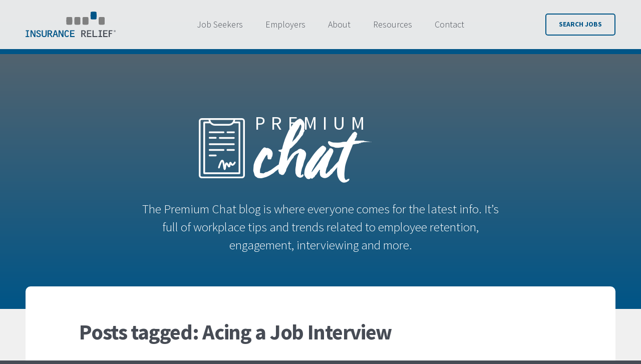

--- FILE ---
content_type: text/html; charset=UTF-8
request_url: https://www.insurance-relief.com/blog/tag/acing-a-job-interview/
body_size: 26214
content:
<!DOCTYPE html>
<html lang="en" class="insurance-relief">
<head>
	<meta charset="UTF-8">
	<meta http-equiv="X-UA-Compatible" content="IE=edge"><script type="text/javascript">(window.NREUM||(NREUM={})).init={ajax:{deny_list:["bam.nr-data.net"]},feature_flags:["soft_nav"]};(window.NREUM||(NREUM={})).loader_config={licenseKey:"9cf6a7d765",applicationID:"290474150",browserID:"290616434"};;/*! For license information please see nr-loader-rum-1.308.0.min.js.LICENSE.txt */
(()=>{var e,t,r={163:(e,t,r)=>{"use strict";r.d(t,{j:()=>E});var n=r(384),i=r(1741);var a=r(2555);r(860).K7.genericEvents;const s="experimental.resources",o="register",c=e=>{if(!e||"string"!=typeof e)return!1;try{document.createDocumentFragment().querySelector(e)}catch{return!1}return!0};var d=r(2614),u=r(944),l=r(8122);const f="[data-nr-mask]",g=e=>(0,l.a)(e,(()=>{const e={feature_flags:[],experimental:{allow_registered_children:!1,resources:!1},mask_selector:"*",block_selector:"[data-nr-block]",mask_input_options:{color:!1,date:!1,"datetime-local":!1,email:!1,month:!1,number:!1,range:!1,search:!1,tel:!1,text:!1,time:!1,url:!1,week:!1,textarea:!1,select:!1,password:!0}};return{ajax:{deny_list:void 0,block_internal:!0,enabled:!0,autoStart:!0},api:{get allow_registered_children(){return e.feature_flags.includes(o)||e.experimental.allow_registered_children},set allow_registered_children(t){e.experimental.allow_registered_children=t},duplicate_registered_data:!1},browser_consent_mode:{enabled:!1},distributed_tracing:{enabled:void 0,exclude_newrelic_header:void 0,cors_use_newrelic_header:void 0,cors_use_tracecontext_headers:void 0,allowed_origins:void 0},get feature_flags(){return e.feature_flags},set feature_flags(t){e.feature_flags=t},generic_events:{enabled:!0,autoStart:!0},harvest:{interval:30},jserrors:{enabled:!0,autoStart:!0},logging:{enabled:!0,autoStart:!0},metrics:{enabled:!0,autoStart:!0},obfuscate:void 0,page_action:{enabled:!0},page_view_event:{enabled:!0,autoStart:!0},page_view_timing:{enabled:!0,autoStart:!0},performance:{capture_marks:!1,capture_measures:!1,capture_detail:!0,resources:{get enabled(){return e.feature_flags.includes(s)||e.experimental.resources},set enabled(t){e.experimental.resources=t},asset_types:[],first_party_domains:[],ignore_newrelic:!0}},privacy:{cookies_enabled:!0},proxy:{assets:void 0,beacon:void 0},session:{expiresMs:d.wk,inactiveMs:d.BB},session_replay:{autoStart:!0,enabled:!1,preload:!1,sampling_rate:10,error_sampling_rate:100,collect_fonts:!1,inline_images:!1,fix_stylesheets:!0,mask_all_inputs:!0,get mask_text_selector(){return e.mask_selector},set mask_text_selector(t){c(t)?e.mask_selector="".concat(t,",").concat(f):""===t||null===t?e.mask_selector=f:(0,u.R)(5,t)},get block_class(){return"nr-block"},get ignore_class(){return"nr-ignore"},get mask_text_class(){return"nr-mask"},get block_selector(){return e.block_selector},set block_selector(t){c(t)?e.block_selector+=",".concat(t):""!==t&&(0,u.R)(6,t)},get mask_input_options(){return e.mask_input_options},set mask_input_options(t){t&&"object"==typeof t?e.mask_input_options={...t,password:!0}:(0,u.R)(7,t)}},session_trace:{enabled:!0,autoStart:!0},soft_navigations:{enabled:!0,autoStart:!0},spa:{enabled:!0,autoStart:!0},ssl:void 0,user_actions:{enabled:!0,elementAttributes:["id","className","tagName","type"]}}})());var p=r(6154),m=r(9324);let h=0;const v={buildEnv:m.F3,distMethod:m.Xs,version:m.xv,originTime:p.WN},b={consented:!1},y={appMetadata:{},get consented(){return this.session?.state?.consent||b.consented},set consented(e){b.consented=e},customTransaction:void 0,denyList:void 0,disabled:!1,harvester:void 0,isolatedBacklog:!1,isRecording:!1,loaderType:void 0,maxBytes:3e4,obfuscator:void 0,onerror:void 0,ptid:void 0,releaseIds:{},session:void 0,timeKeeper:void 0,registeredEntities:[],jsAttributesMetadata:{bytes:0},get harvestCount(){return++h}},_=e=>{const t=(0,l.a)(e,y),r=Object.keys(v).reduce((e,t)=>(e[t]={value:v[t],writable:!1,configurable:!0,enumerable:!0},e),{});return Object.defineProperties(t,r)};var w=r(5701);const x=e=>{const t=e.startsWith("http");e+="/",r.p=t?e:"https://"+e};var R=r(7836),k=r(3241);const A={accountID:void 0,trustKey:void 0,agentID:void 0,licenseKey:void 0,applicationID:void 0,xpid:void 0},S=e=>(0,l.a)(e,A),T=new Set;function E(e,t={},r,s){let{init:o,info:c,loader_config:d,runtime:u={},exposed:l=!0}=t;if(!c){const e=(0,n.pV)();o=e.init,c=e.info,d=e.loader_config}e.init=g(o||{}),e.loader_config=S(d||{}),c.jsAttributes??={},p.bv&&(c.jsAttributes.isWorker=!0),e.info=(0,a.D)(c);const f=e.init,m=[c.beacon,c.errorBeacon];T.has(e.agentIdentifier)||(f.proxy.assets&&(x(f.proxy.assets),m.push(f.proxy.assets)),f.proxy.beacon&&m.push(f.proxy.beacon),e.beacons=[...m],function(e){const t=(0,n.pV)();Object.getOwnPropertyNames(i.W.prototype).forEach(r=>{const n=i.W.prototype[r];if("function"!=typeof n||"constructor"===n)return;let a=t[r];e[r]&&!1!==e.exposed&&"micro-agent"!==e.runtime?.loaderType&&(t[r]=(...t)=>{const n=e[r](...t);return a?a(...t):n})})}(e),(0,n.US)("activatedFeatures",w.B)),u.denyList=[...f.ajax.deny_list||[],...f.ajax.block_internal?m:[]],u.ptid=e.agentIdentifier,u.loaderType=r,e.runtime=_(u),T.has(e.agentIdentifier)||(e.ee=R.ee.get(e.agentIdentifier),e.exposed=l,(0,k.W)({agentIdentifier:e.agentIdentifier,drained:!!w.B?.[e.agentIdentifier],type:"lifecycle",name:"initialize",feature:void 0,data:e.config})),T.add(e.agentIdentifier)}},384:(e,t,r)=>{"use strict";r.d(t,{NT:()=>s,US:()=>u,Zm:()=>o,bQ:()=>d,dV:()=>c,pV:()=>l});var n=r(6154),i=r(1863),a=r(1910);const s={beacon:"bam.nr-data.net",errorBeacon:"bam.nr-data.net"};function o(){return n.gm.NREUM||(n.gm.NREUM={}),void 0===n.gm.newrelic&&(n.gm.newrelic=n.gm.NREUM),n.gm.NREUM}function c(){let e=o();return e.o||(e.o={ST:n.gm.setTimeout,SI:n.gm.setImmediate||n.gm.setInterval,CT:n.gm.clearTimeout,XHR:n.gm.XMLHttpRequest,REQ:n.gm.Request,EV:n.gm.Event,PR:n.gm.Promise,MO:n.gm.MutationObserver,FETCH:n.gm.fetch,WS:n.gm.WebSocket},(0,a.i)(...Object.values(e.o))),e}function d(e,t){let r=o();r.initializedAgents??={},t.initializedAt={ms:(0,i.t)(),date:new Date},r.initializedAgents[e]=t}function u(e,t){o()[e]=t}function l(){return function(){let e=o();const t=e.info||{};e.info={beacon:s.beacon,errorBeacon:s.errorBeacon,...t}}(),function(){let e=o();const t=e.init||{};e.init={...t}}(),c(),function(){let e=o();const t=e.loader_config||{};e.loader_config={...t}}(),o()}},782:(e,t,r)=>{"use strict";r.d(t,{T:()=>n});const n=r(860).K7.pageViewTiming},860:(e,t,r)=>{"use strict";r.d(t,{$J:()=>u,K7:()=>c,P3:()=>d,XX:()=>i,Yy:()=>o,df:()=>a,qY:()=>n,v4:()=>s});const n="events",i="jserrors",a="browser/blobs",s="rum",o="browser/logs",c={ajax:"ajax",genericEvents:"generic_events",jserrors:i,logging:"logging",metrics:"metrics",pageAction:"page_action",pageViewEvent:"page_view_event",pageViewTiming:"page_view_timing",sessionReplay:"session_replay",sessionTrace:"session_trace",softNav:"soft_navigations",spa:"spa"},d={[c.pageViewEvent]:1,[c.pageViewTiming]:2,[c.metrics]:3,[c.jserrors]:4,[c.spa]:5,[c.ajax]:6,[c.sessionTrace]:7,[c.softNav]:8,[c.sessionReplay]:9,[c.logging]:10,[c.genericEvents]:11},u={[c.pageViewEvent]:s,[c.pageViewTiming]:n,[c.ajax]:n,[c.spa]:n,[c.softNav]:n,[c.metrics]:i,[c.jserrors]:i,[c.sessionTrace]:a,[c.sessionReplay]:a,[c.logging]:o,[c.genericEvents]:"ins"}},944:(e,t,r)=>{"use strict";r.d(t,{R:()=>i});var n=r(3241);function i(e,t){"function"==typeof console.debug&&(console.debug("New Relic Warning: https://github.com/newrelic/newrelic-browser-agent/blob/main/docs/warning-codes.md#".concat(e),t),(0,n.W)({agentIdentifier:null,drained:null,type:"data",name:"warn",feature:"warn",data:{code:e,secondary:t}}))}},1687:(e,t,r)=>{"use strict";r.d(t,{Ak:()=>d,Ze:()=>f,x3:()=>u});var n=r(3241),i=r(7836),a=r(3606),s=r(860),o=r(2646);const c={};function d(e,t){const r={staged:!1,priority:s.P3[t]||0};l(e),c[e].get(t)||c[e].set(t,r)}function u(e,t){e&&c[e]&&(c[e].get(t)&&c[e].delete(t),p(e,t,!1),c[e].size&&g(e))}function l(e){if(!e)throw new Error("agentIdentifier required");c[e]||(c[e]=new Map)}function f(e="",t="feature",r=!1){if(l(e),!e||!c[e].get(t)||r)return p(e,t);c[e].get(t).staged=!0,g(e)}function g(e){const t=Array.from(c[e]);t.every(([e,t])=>t.staged)&&(t.sort((e,t)=>e[1].priority-t[1].priority),t.forEach(([t])=>{c[e].delete(t),p(e,t)}))}function p(e,t,r=!0){const s=e?i.ee.get(e):i.ee,c=a.i.handlers;if(!s.aborted&&s.backlog&&c){if((0,n.W)({agentIdentifier:e,type:"lifecycle",name:"drain",feature:t}),r){const e=s.backlog[t],r=c[t];if(r){for(let t=0;e&&t<e.length;++t)m(e[t],r);Object.entries(r).forEach(([e,t])=>{Object.values(t||{}).forEach(t=>{t[0]?.on&&t[0]?.context()instanceof o.y&&t[0].on(e,t[1])})})}}s.isolatedBacklog||delete c[t],s.backlog[t]=null,s.emit("drain-"+t,[])}}function m(e,t){var r=e[1];Object.values(t[r]||{}).forEach(t=>{var r=e[0];if(t[0]===r){var n=t[1],i=e[3],a=e[2];n.apply(i,a)}})}},1738:(e,t,r)=>{"use strict";r.d(t,{U:()=>g,Y:()=>f});var n=r(3241),i=r(9908),a=r(1863),s=r(944),o=r(5701),c=r(3969),d=r(8362),u=r(860),l=r(4261);function f(e,t,r,a){const f=a||r;!f||f[e]&&f[e]!==d.d.prototype[e]||(f[e]=function(){(0,i.p)(c.xV,["API/"+e+"/called"],void 0,u.K7.metrics,r.ee),(0,n.W)({agentIdentifier:r.agentIdentifier,drained:!!o.B?.[r.agentIdentifier],type:"data",name:"api",feature:l.Pl+e,data:{}});try{return t.apply(this,arguments)}catch(e){(0,s.R)(23,e)}})}function g(e,t,r,n,s){const o=e.info;null===r?delete o.jsAttributes[t]:o.jsAttributes[t]=r,(s||null===r)&&(0,i.p)(l.Pl+n,[(0,a.t)(),t,r],void 0,"session",e.ee)}},1741:(e,t,r)=>{"use strict";r.d(t,{W:()=>a});var n=r(944),i=r(4261);class a{#e(e,...t){if(this[e]!==a.prototype[e])return this[e](...t);(0,n.R)(35,e)}addPageAction(e,t){return this.#e(i.hG,e,t)}register(e){return this.#e(i.eY,e)}recordCustomEvent(e,t){return this.#e(i.fF,e,t)}setPageViewName(e,t){return this.#e(i.Fw,e,t)}setCustomAttribute(e,t,r){return this.#e(i.cD,e,t,r)}noticeError(e,t){return this.#e(i.o5,e,t)}setUserId(e,t=!1){return this.#e(i.Dl,e,t)}setApplicationVersion(e){return this.#e(i.nb,e)}setErrorHandler(e){return this.#e(i.bt,e)}addRelease(e,t){return this.#e(i.k6,e,t)}log(e,t){return this.#e(i.$9,e,t)}start(){return this.#e(i.d3)}finished(e){return this.#e(i.BL,e)}recordReplay(){return this.#e(i.CH)}pauseReplay(){return this.#e(i.Tb)}addToTrace(e){return this.#e(i.U2,e)}setCurrentRouteName(e){return this.#e(i.PA,e)}interaction(e){return this.#e(i.dT,e)}wrapLogger(e,t,r){return this.#e(i.Wb,e,t,r)}measure(e,t){return this.#e(i.V1,e,t)}consent(e){return this.#e(i.Pv,e)}}},1863:(e,t,r)=>{"use strict";function n(){return Math.floor(performance.now())}r.d(t,{t:()=>n})},1910:(e,t,r)=>{"use strict";r.d(t,{i:()=>a});var n=r(944);const i=new Map;function a(...e){return e.every(e=>{if(i.has(e))return i.get(e);const t="function"==typeof e?e.toString():"",r=t.includes("[native code]"),a=t.includes("nrWrapper");return r||a||(0,n.R)(64,e?.name||t),i.set(e,r),r})}},2555:(e,t,r)=>{"use strict";r.d(t,{D:()=>o,f:()=>s});var n=r(384),i=r(8122);const a={beacon:n.NT.beacon,errorBeacon:n.NT.errorBeacon,licenseKey:void 0,applicationID:void 0,sa:void 0,queueTime:void 0,applicationTime:void 0,ttGuid:void 0,user:void 0,account:void 0,product:void 0,extra:void 0,jsAttributes:{},userAttributes:void 0,atts:void 0,transactionName:void 0,tNamePlain:void 0};function s(e){try{return!!e.licenseKey&&!!e.errorBeacon&&!!e.applicationID}catch(e){return!1}}const o=e=>(0,i.a)(e,a)},2614:(e,t,r)=>{"use strict";r.d(t,{BB:()=>s,H3:()=>n,g:()=>d,iL:()=>c,tS:()=>o,uh:()=>i,wk:()=>a});const n="NRBA",i="SESSION",a=144e5,s=18e5,o={STARTED:"session-started",PAUSE:"session-pause",RESET:"session-reset",RESUME:"session-resume",UPDATE:"session-update"},c={SAME_TAB:"same-tab",CROSS_TAB:"cross-tab"},d={OFF:0,FULL:1,ERROR:2}},2646:(e,t,r)=>{"use strict";r.d(t,{y:()=>n});class n{constructor(e){this.contextId=e}}},2843:(e,t,r)=>{"use strict";r.d(t,{G:()=>a,u:()=>i});var n=r(3878);function i(e,t=!1,r,i){(0,n.DD)("visibilitychange",function(){if(t)return void("hidden"===document.visibilityState&&e());e(document.visibilityState)},r,i)}function a(e,t,r){(0,n.sp)("pagehide",e,t,r)}},3241:(e,t,r)=>{"use strict";r.d(t,{W:()=>a});var n=r(6154);const i="newrelic";function a(e={}){try{n.gm.dispatchEvent(new CustomEvent(i,{detail:e}))}catch(e){}}},3606:(e,t,r)=>{"use strict";r.d(t,{i:()=>a});var n=r(9908);a.on=s;var i=a.handlers={};function a(e,t,r,a){s(a||n.d,i,e,t,r)}function s(e,t,r,i,a){a||(a="feature"),e||(e=n.d);var s=t[a]=t[a]||{};(s[r]=s[r]||[]).push([e,i])}},3878:(e,t,r)=>{"use strict";function n(e,t){return{capture:e,passive:!1,signal:t}}function i(e,t,r=!1,i){window.addEventListener(e,t,n(r,i))}function a(e,t,r=!1,i){document.addEventListener(e,t,n(r,i))}r.d(t,{DD:()=>a,jT:()=>n,sp:()=>i})},3969:(e,t,r)=>{"use strict";r.d(t,{TZ:()=>n,XG:()=>o,rs:()=>i,xV:()=>s,z_:()=>a});const n=r(860).K7.metrics,i="sm",a="cm",s="storeSupportabilityMetrics",o="storeEventMetrics"},4234:(e,t,r)=>{"use strict";r.d(t,{W:()=>a});var n=r(7836),i=r(1687);class a{constructor(e,t){this.agentIdentifier=e,this.ee=n.ee.get(e),this.featureName=t,this.blocked=!1}deregisterDrain(){(0,i.x3)(this.agentIdentifier,this.featureName)}}},4261:(e,t,r)=>{"use strict";r.d(t,{$9:()=>d,BL:()=>o,CH:()=>g,Dl:()=>_,Fw:()=>y,PA:()=>h,Pl:()=>n,Pv:()=>k,Tb:()=>l,U2:()=>a,V1:()=>R,Wb:()=>x,bt:()=>b,cD:()=>v,d3:()=>w,dT:()=>c,eY:()=>p,fF:()=>f,hG:()=>i,k6:()=>s,nb:()=>m,o5:()=>u});const n="api-",i="addPageAction",a="addToTrace",s="addRelease",o="finished",c="interaction",d="log",u="noticeError",l="pauseReplay",f="recordCustomEvent",g="recordReplay",p="register",m="setApplicationVersion",h="setCurrentRouteName",v="setCustomAttribute",b="setErrorHandler",y="setPageViewName",_="setUserId",w="start",x="wrapLogger",R="measure",k="consent"},5289:(e,t,r)=>{"use strict";r.d(t,{GG:()=>s,Qr:()=>c,sB:()=>o});var n=r(3878),i=r(6389);function a(){return"undefined"==typeof document||"complete"===document.readyState}function s(e,t){if(a())return e();const r=(0,i.J)(e),s=setInterval(()=>{a()&&(clearInterval(s),r())},500);(0,n.sp)("load",r,t)}function o(e){if(a())return e();(0,n.DD)("DOMContentLoaded",e)}function c(e){if(a())return e();(0,n.sp)("popstate",e)}},5607:(e,t,r)=>{"use strict";r.d(t,{W:()=>n});const n=(0,r(9566).bz)()},5701:(e,t,r)=>{"use strict";r.d(t,{B:()=>a,t:()=>s});var n=r(3241);const i=new Set,a={};function s(e,t){const r=t.agentIdentifier;a[r]??={},e&&"object"==typeof e&&(i.has(r)||(t.ee.emit("rumresp",[e]),a[r]=e,i.add(r),(0,n.W)({agentIdentifier:r,loaded:!0,drained:!0,type:"lifecycle",name:"load",feature:void 0,data:e})))}},6154:(e,t,r)=>{"use strict";r.d(t,{OF:()=>c,RI:()=>i,WN:()=>u,bv:()=>a,eN:()=>l,gm:()=>s,mw:()=>o,sb:()=>d});var n=r(1863);const i="undefined"!=typeof window&&!!window.document,a="undefined"!=typeof WorkerGlobalScope&&("undefined"!=typeof self&&self instanceof WorkerGlobalScope&&self.navigator instanceof WorkerNavigator||"undefined"!=typeof globalThis&&globalThis instanceof WorkerGlobalScope&&globalThis.navigator instanceof WorkerNavigator),s=i?window:"undefined"!=typeof WorkerGlobalScope&&("undefined"!=typeof self&&self instanceof WorkerGlobalScope&&self||"undefined"!=typeof globalThis&&globalThis instanceof WorkerGlobalScope&&globalThis),o=Boolean("hidden"===s?.document?.visibilityState),c=/iPad|iPhone|iPod/.test(s.navigator?.userAgent),d=c&&"undefined"==typeof SharedWorker,u=((()=>{const e=s.navigator?.userAgent?.match(/Firefox[/\s](\d+\.\d+)/);Array.isArray(e)&&e.length>=2&&e[1]})(),Date.now()-(0,n.t)()),l=()=>"undefined"!=typeof PerformanceNavigationTiming&&s?.performance?.getEntriesByType("navigation")?.[0]?.responseStart},6389:(e,t,r)=>{"use strict";function n(e,t=500,r={}){const n=r?.leading||!1;let i;return(...r)=>{n&&void 0===i&&(e.apply(this,r),i=setTimeout(()=>{i=clearTimeout(i)},t)),n||(clearTimeout(i),i=setTimeout(()=>{e.apply(this,r)},t))}}function i(e){let t=!1;return(...r)=>{t||(t=!0,e.apply(this,r))}}r.d(t,{J:()=>i,s:()=>n})},6630:(e,t,r)=>{"use strict";r.d(t,{T:()=>n});const n=r(860).K7.pageViewEvent},7699:(e,t,r)=>{"use strict";r.d(t,{It:()=>a,KC:()=>o,No:()=>i,qh:()=>s});var n=r(860);const i=16e3,a=1e6,s="SESSION_ERROR",o={[n.K7.logging]:!0,[n.K7.genericEvents]:!1,[n.K7.jserrors]:!1,[n.K7.ajax]:!1}},7836:(e,t,r)=>{"use strict";r.d(t,{P:()=>o,ee:()=>c});var n=r(384),i=r(8990),a=r(2646),s=r(5607);const o="nr@context:".concat(s.W),c=function e(t,r){var n={},s={},u={},l=!1;try{l=16===r.length&&d.initializedAgents?.[r]?.runtime.isolatedBacklog}catch(e){}var f={on:p,addEventListener:p,removeEventListener:function(e,t){var r=n[e];if(!r)return;for(var i=0;i<r.length;i++)r[i]===t&&r.splice(i,1)},emit:function(e,r,n,i,a){!1!==a&&(a=!0);if(c.aborted&&!i)return;t&&a&&t.emit(e,r,n);var o=g(n);m(e).forEach(e=>{e.apply(o,r)});var d=v()[s[e]];d&&d.push([f,e,r,o]);return o},get:h,listeners:m,context:g,buffer:function(e,t){const r=v();if(t=t||"feature",f.aborted)return;Object.entries(e||{}).forEach(([e,n])=>{s[n]=t,t in r||(r[t]=[])})},abort:function(){f._aborted=!0,Object.keys(f.backlog).forEach(e=>{delete f.backlog[e]})},isBuffering:function(e){return!!v()[s[e]]},debugId:r,backlog:l?{}:t&&"object"==typeof t.backlog?t.backlog:{},isolatedBacklog:l};return Object.defineProperty(f,"aborted",{get:()=>{let e=f._aborted||!1;return e||(t&&(e=t.aborted),e)}}),f;function g(e){return e&&e instanceof a.y?e:e?(0,i.I)(e,o,()=>new a.y(o)):new a.y(o)}function p(e,t){n[e]=m(e).concat(t)}function m(e){return n[e]||[]}function h(t){return u[t]=u[t]||e(f,t)}function v(){return f.backlog}}(void 0,"globalEE"),d=(0,n.Zm)();d.ee||(d.ee=c)},8122:(e,t,r)=>{"use strict";r.d(t,{a:()=>i});var n=r(944);function i(e,t){try{if(!e||"object"!=typeof e)return(0,n.R)(3);if(!t||"object"!=typeof t)return(0,n.R)(4);const r=Object.create(Object.getPrototypeOf(t),Object.getOwnPropertyDescriptors(t)),a=0===Object.keys(r).length?e:r;for(let s in a)if(void 0!==e[s])try{if(null===e[s]){r[s]=null;continue}Array.isArray(e[s])&&Array.isArray(t[s])?r[s]=Array.from(new Set([...e[s],...t[s]])):"object"==typeof e[s]&&"object"==typeof t[s]?r[s]=i(e[s],t[s]):r[s]=e[s]}catch(e){r[s]||(0,n.R)(1,e)}return r}catch(e){(0,n.R)(2,e)}}},8362:(e,t,r)=>{"use strict";r.d(t,{d:()=>a});var n=r(9566),i=r(1741);class a extends i.W{agentIdentifier=(0,n.LA)(16)}},8374:(e,t,r)=>{r.nc=(()=>{try{return document?.currentScript?.nonce}catch(e){}return""})()},8990:(e,t,r)=>{"use strict";r.d(t,{I:()=>i});var n=Object.prototype.hasOwnProperty;function i(e,t,r){if(n.call(e,t))return e[t];var i=r();if(Object.defineProperty&&Object.keys)try{return Object.defineProperty(e,t,{value:i,writable:!0,enumerable:!1}),i}catch(e){}return e[t]=i,i}},9324:(e,t,r)=>{"use strict";r.d(t,{F3:()=>i,Xs:()=>a,xv:()=>n});const n="1.308.0",i="PROD",a="CDN"},9566:(e,t,r)=>{"use strict";r.d(t,{LA:()=>o,bz:()=>s});var n=r(6154);const i="xxxxxxxx-xxxx-4xxx-yxxx-xxxxxxxxxxxx";function a(e,t){return e?15&e[t]:16*Math.random()|0}function s(){const e=n.gm?.crypto||n.gm?.msCrypto;let t,r=0;return e&&e.getRandomValues&&(t=e.getRandomValues(new Uint8Array(30))),i.split("").map(e=>"x"===e?a(t,r++).toString(16):"y"===e?(3&a()|8).toString(16):e).join("")}function o(e){const t=n.gm?.crypto||n.gm?.msCrypto;let r,i=0;t&&t.getRandomValues&&(r=t.getRandomValues(new Uint8Array(e)));const s=[];for(var o=0;o<e;o++)s.push(a(r,i++).toString(16));return s.join("")}},9908:(e,t,r)=>{"use strict";r.d(t,{d:()=>n,p:()=>i});var n=r(7836).ee.get("handle");function i(e,t,r,i,a){a?(a.buffer([e],i),a.emit(e,t,r)):(n.buffer([e],i),n.emit(e,t,r))}}},n={};function i(e){var t=n[e];if(void 0!==t)return t.exports;var a=n[e]={exports:{}};return r[e](a,a.exports,i),a.exports}i.m=r,i.d=(e,t)=>{for(var r in t)i.o(t,r)&&!i.o(e,r)&&Object.defineProperty(e,r,{enumerable:!0,get:t[r]})},i.f={},i.e=e=>Promise.all(Object.keys(i.f).reduce((t,r)=>(i.f[r](e,t),t),[])),i.u=e=>"nr-rum-1.308.0.min.js",i.o=(e,t)=>Object.prototype.hasOwnProperty.call(e,t),e={},t="NRBA-1.308.0.PROD:",i.l=(r,n,a,s)=>{if(e[r])e[r].push(n);else{var o,c;if(void 0!==a)for(var d=document.getElementsByTagName("script"),u=0;u<d.length;u++){var l=d[u];if(l.getAttribute("src")==r||l.getAttribute("data-webpack")==t+a){o=l;break}}if(!o){c=!0;var f={296:"sha512-+MIMDsOcckGXa1EdWHqFNv7P+JUkd5kQwCBr3KE6uCvnsBNUrdSt4a/3/L4j4TxtnaMNjHpza2/erNQbpacJQA=="};(o=document.createElement("script")).charset="utf-8",i.nc&&o.setAttribute("nonce",i.nc),o.setAttribute("data-webpack",t+a),o.src=r,0!==o.src.indexOf(window.location.origin+"/")&&(o.crossOrigin="anonymous"),f[s]&&(o.integrity=f[s])}e[r]=[n];var g=(t,n)=>{o.onerror=o.onload=null,clearTimeout(p);var i=e[r];if(delete e[r],o.parentNode&&o.parentNode.removeChild(o),i&&i.forEach(e=>e(n)),t)return t(n)},p=setTimeout(g.bind(null,void 0,{type:"timeout",target:o}),12e4);o.onerror=g.bind(null,o.onerror),o.onload=g.bind(null,o.onload),c&&document.head.appendChild(o)}},i.r=e=>{"undefined"!=typeof Symbol&&Symbol.toStringTag&&Object.defineProperty(e,Symbol.toStringTag,{value:"Module"}),Object.defineProperty(e,"__esModule",{value:!0})},i.p="https://js-agent.newrelic.com/",(()=>{var e={374:0,840:0};i.f.j=(t,r)=>{var n=i.o(e,t)?e[t]:void 0;if(0!==n)if(n)r.push(n[2]);else{var a=new Promise((r,i)=>n=e[t]=[r,i]);r.push(n[2]=a);var s=i.p+i.u(t),o=new Error;i.l(s,r=>{if(i.o(e,t)&&(0!==(n=e[t])&&(e[t]=void 0),n)){var a=r&&("load"===r.type?"missing":r.type),s=r&&r.target&&r.target.src;o.message="Loading chunk "+t+" failed: ("+a+": "+s+")",o.name="ChunkLoadError",o.type=a,o.request=s,n[1](o)}},"chunk-"+t,t)}};var t=(t,r)=>{var n,a,[s,o,c]=r,d=0;if(s.some(t=>0!==e[t])){for(n in o)i.o(o,n)&&(i.m[n]=o[n]);if(c)c(i)}for(t&&t(r);d<s.length;d++)a=s[d],i.o(e,a)&&e[a]&&e[a][0](),e[a]=0},r=self["webpackChunk:NRBA-1.308.0.PROD"]=self["webpackChunk:NRBA-1.308.0.PROD"]||[];r.forEach(t.bind(null,0)),r.push=t.bind(null,r.push.bind(r))})(),(()=>{"use strict";i(8374);var e=i(8362),t=i(860);const r=Object.values(t.K7);var n=i(163);var a=i(9908),s=i(1863),o=i(4261),c=i(1738);var d=i(1687),u=i(4234),l=i(5289),f=i(6154),g=i(944),p=i(384);const m=e=>f.RI&&!0===e?.privacy.cookies_enabled;function h(e){return!!(0,p.dV)().o.MO&&m(e)&&!0===e?.session_trace.enabled}var v=i(6389),b=i(7699);class y extends u.W{constructor(e,t){super(e.agentIdentifier,t),this.agentRef=e,this.abortHandler=void 0,this.featAggregate=void 0,this.loadedSuccessfully=void 0,this.onAggregateImported=new Promise(e=>{this.loadedSuccessfully=e}),this.deferred=Promise.resolve(),!1===e.init[this.featureName].autoStart?this.deferred=new Promise((t,r)=>{this.ee.on("manual-start-all",(0,v.J)(()=>{(0,d.Ak)(e.agentIdentifier,this.featureName),t()}))}):(0,d.Ak)(e.agentIdentifier,t)}importAggregator(e,t,r={}){if(this.featAggregate)return;const n=async()=>{let n;await this.deferred;try{if(m(e.init)){const{setupAgentSession:t}=await i.e(296).then(i.bind(i,3305));n=t(e)}}catch(e){(0,g.R)(20,e),this.ee.emit("internal-error",[e]),(0,a.p)(b.qh,[e],void 0,this.featureName,this.ee)}try{if(!this.#t(this.featureName,n,e.init))return(0,d.Ze)(this.agentIdentifier,this.featureName),void this.loadedSuccessfully(!1);const{Aggregate:i}=await t();this.featAggregate=new i(e,r),e.runtime.harvester.initializedAggregates.push(this.featAggregate),this.loadedSuccessfully(!0)}catch(e){(0,g.R)(34,e),this.abortHandler?.(),(0,d.Ze)(this.agentIdentifier,this.featureName,!0),this.loadedSuccessfully(!1),this.ee&&this.ee.abort()}};f.RI?(0,l.GG)(()=>n(),!0):n()}#t(e,r,n){if(this.blocked)return!1;switch(e){case t.K7.sessionReplay:return h(n)&&!!r;case t.K7.sessionTrace:return!!r;default:return!0}}}var _=i(6630),w=i(2614),x=i(3241);class R extends y{static featureName=_.T;constructor(e){var t;super(e,_.T),this.setupInspectionEvents(e.agentIdentifier),t=e,(0,c.Y)(o.Fw,function(e,r){"string"==typeof e&&("/"!==e.charAt(0)&&(e="/"+e),t.runtime.customTransaction=(r||"http://custom.transaction")+e,(0,a.p)(o.Pl+o.Fw,[(0,s.t)()],void 0,void 0,t.ee))},t),this.importAggregator(e,()=>i.e(296).then(i.bind(i,3943)))}setupInspectionEvents(e){const t=(t,r)=>{t&&(0,x.W)({agentIdentifier:e,timeStamp:t.timeStamp,loaded:"complete"===t.target.readyState,type:"window",name:r,data:t.target.location+""})};(0,l.sB)(e=>{t(e,"DOMContentLoaded")}),(0,l.GG)(e=>{t(e,"load")}),(0,l.Qr)(e=>{t(e,"navigate")}),this.ee.on(w.tS.UPDATE,(t,r)=>{(0,x.W)({agentIdentifier:e,type:"lifecycle",name:"session",data:r})})}}class k extends e.d{constructor(e){var t;(super(),f.gm)?(this.features={},(0,p.bQ)(this.agentIdentifier,this),this.desiredFeatures=new Set(e.features||[]),this.desiredFeatures.add(R),(0,n.j)(this,e,e.loaderType||"agent"),t=this,(0,c.Y)(o.cD,function(e,r,n=!1){if("string"==typeof e){if(["string","number","boolean"].includes(typeof r)||null===r)return(0,c.U)(t,e,r,o.cD,n);(0,g.R)(40,typeof r)}else(0,g.R)(39,typeof e)},t),function(e){(0,c.Y)(o.Dl,function(t,r=!1){if("string"!=typeof t&&null!==t)return void(0,g.R)(41,typeof t);const n=e.info.jsAttributes["enduser.id"];r&&null!=n&&n!==t?(0,a.p)(o.Pl+"setUserIdAndResetSession",[t],void 0,"session",e.ee):(0,c.U)(e,"enduser.id",t,o.Dl,!0)},e)}(this),function(e){(0,c.Y)(o.nb,function(t){if("string"==typeof t||null===t)return(0,c.U)(e,"application.version",t,o.nb,!1);(0,g.R)(42,typeof t)},e)}(this),function(e){(0,c.Y)(o.d3,function(){e.ee.emit("manual-start-all")},e)}(this),function(e){(0,c.Y)(o.Pv,function(t=!0){if("boolean"==typeof t){if((0,a.p)(o.Pl+o.Pv,[t],void 0,"session",e.ee),e.runtime.consented=t,t){const t=e.features.page_view_event;t.onAggregateImported.then(e=>{const r=t.featAggregate;e&&!r.sentRum&&r.sendRum()})}}else(0,g.R)(65,typeof t)},e)}(this),this.run()):(0,g.R)(21)}get config(){return{info:this.info,init:this.init,loader_config:this.loader_config,runtime:this.runtime}}get api(){return this}run(){try{const e=function(e){const t={};return r.forEach(r=>{t[r]=!!e[r]?.enabled}),t}(this.init),n=[...this.desiredFeatures];n.sort((e,r)=>t.P3[e.featureName]-t.P3[r.featureName]),n.forEach(r=>{if(!e[r.featureName]&&r.featureName!==t.K7.pageViewEvent)return;if(r.featureName===t.K7.spa)return void(0,g.R)(67);const n=function(e){switch(e){case t.K7.ajax:return[t.K7.jserrors];case t.K7.sessionTrace:return[t.K7.ajax,t.K7.pageViewEvent];case t.K7.sessionReplay:return[t.K7.sessionTrace];case t.K7.pageViewTiming:return[t.K7.pageViewEvent];default:return[]}}(r.featureName).filter(e=>!(e in this.features));n.length>0&&(0,g.R)(36,{targetFeature:r.featureName,missingDependencies:n}),this.features[r.featureName]=new r(this)})}catch(e){(0,g.R)(22,e);for(const e in this.features)this.features[e].abortHandler?.();const t=(0,p.Zm)();delete t.initializedAgents[this.agentIdentifier]?.features,delete this.sharedAggregator;return t.ee.get(this.agentIdentifier).abort(),!1}}}var A=i(2843),S=i(782);class T extends y{static featureName=S.T;constructor(e){super(e,S.T),f.RI&&((0,A.u)(()=>(0,a.p)("docHidden",[(0,s.t)()],void 0,S.T,this.ee),!0),(0,A.G)(()=>(0,a.p)("winPagehide",[(0,s.t)()],void 0,S.T,this.ee)),this.importAggregator(e,()=>i.e(296).then(i.bind(i,2117))))}}var E=i(3969);class I extends y{static featureName=E.TZ;constructor(e){super(e,E.TZ),f.RI&&document.addEventListener("securitypolicyviolation",e=>{(0,a.p)(E.xV,["Generic/CSPViolation/Detected"],void 0,this.featureName,this.ee)}),this.importAggregator(e,()=>i.e(296).then(i.bind(i,9623)))}}new k({features:[R,T,I],loaderType:"lite"})})()})();</script>
    <meta name="viewport" content="width=device-width">
    <link rel="profile" href="http://gmpg.org/xfn/11">

	<link rel="preconnect" href="https://fonts.gstatic.com/" crossorigin>
	<link href="https://fonts.googleapis.com/css?family=Source+Sans+Pro:300,300i,400,400i,600,600i,700,700i" rel="stylesheet">
    <meta name='robots' content='index, follow, max-image-preview:large, max-snippet:-1, max-video-preview:-1' />

	<!-- This site is optimized with the Yoast SEO Premium plugin v24.4 (Yoast SEO v26.6) - https://yoast.com/wordpress/plugins/seo/ -->
	<title>Acing a Job Interview Archives - Insurance Relief</title>
	<link rel="canonical" href="https://www.insurance-relief.com/blog/tag/acing-a-job-interview/" />
	<meta property="og:locale" content="en_US" />
	<meta property="og:type" content="article" />
	<meta property="og:title" content="Acing a Job Interview Archives" />
	<meta property="og:url" content="https://www.insurance-relief.com/blog/tag/acing-a-job-interview/" />
	<meta property="og:site_name" content="Insurance Relief" />
	<meta name="twitter:card" content="summary_large_image" />
	<script type="application/ld+json" class="yoast-schema-graph">{"@context":"https://schema.org","@graph":[{"@type":"CollectionPage","@id":"https://www.insurance-relief.com/blog/tag/acing-a-job-interview/","url":"https://www.insurance-relief.com/blog/tag/acing-a-job-interview/","name":"Acing a Job Interview Archives - Insurance Relief","isPartOf":{"@id":"https://www.insurance-relief.com/#website"},"breadcrumb":{"@id":"https://www.insurance-relief.com/blog/tag/acing-a-job-interview/#breadcrumb"},"inLanguage":"en-US"},{"@type":"BreadcrumbList","@id":"https://www.insurance-relief.com/blog/tag/acing-a-job-interview/#breadcrumb","itemListElement":[{"@type":"ListItem","position":1,"name":"Home","item":"https://www.insurance-relief.com/"},{"@type":"ListItem","position":2,"name":"Acing a Job Interview"}]},{"@type":"WebSite","@id":"https://www.insurance-relief.com/#website","url":"https://www.insurance-relief.com/","name":"Insurance Relief","description":"","publisher":{"@id":"https://www.insurance-relief.com/#organization"},"potentialAction":[{"@type":"SearchAction","target":{"@type":"EntryPoint","urlTemplate":"https://www.insurance-relief.com/?s={search_term_string}"},"query-input":{"@type":"PropertyValueSpecification","valueRequired":true,"valueName":"search_term_string"}}],"inLanguage":"en-US"},{"@type":"Organization","@id":"https://www.insurance-relief.com/#organization","name":"Insurance Relief","url":"https://www.insurance-relief.com/","logo":{"@type":"ImageObject","inLanguage":"en-US","@id":"https://www.insurance-relief.com/#/schema/logo/image/","url":"https://www.insurance-relief.com/wp-content/uploads/sites/4/2018/11/IR-Logo.svg","contentUrl":"https://www.insurance-relief.com/wp-content/uploads/sites/4/2018/11/IR-Logo.svg","caption":"Insurance Relief"},"image":{"@id":"https://www.insurance-relief.com/#/schema/logo/image/"}}]}</script>
	<!-- / Yoast SEO Premium plugin. -->


<link rel='dns-prefetch' href='//www.insurance-relief.com' />
<link rel='dns-prefetch' href='//maps.googleapis.com' />
<link rel='dns-prefetch' href='//cdnjs.cloudflare.com' />
<link rel="alternate" type="application/rss+xml" title="Insurance Relief &raquo; Feed" href="https://www.insurance-relief.com/feed/" />
<link rel="alternate" type="application/rss+xml" title="Insurance Relief &raquo; Comments Feed" href="https://www.insurance-relief.com/comments/feed/" />
<link rel="alternate" type="application/rss+xml" title="Insurance Relief &raquo; Acing a Job Interview Tag Feed" href="https://www.insurance-relief.com/blog/tag/acing-a-job-interview/feed/" />
<style id='wp-img-auto-sizes-contain-inline-css' type='text/css'>
img:is([sizes=auto i],[sizes^="auto," i]){contain-intrinsic-size:3000px 1500px}
/*# sourceURL=wp-img-auto-sizes-contain-inline-css */
</style>
<style id='wp-emoji-styles-inline-css' type='text/css'>

	img.wp-smiley, img.emoji {
		display: inline !important;
		border: none !important;
		box-shadow: none !important;
		height: 1em !important;
		width: 1em !important;
		margin: 0 0.07em !important;
		vertical-align: -0.1em !important;
		background: none !important;
		padding: 0 !important;
	}
/*# sourceURL=wp-emoji-styles-inline-css */
</style>
<style id='wp-block-library-inline-css' type='text/css'>
:root{--wp-block-synced-color:#7a00df;--wp-block-synced-color--rgb:122,0,223;--wp-bound-block-color:var(--wp-block-synced-color);--wp-editor-canvas-background:#ddd;--wp-admin-theme-color:#007cba;--wp-admin-theme-color--rgb:0,124,186;--wp-admin-theme-color-darker-10:#006ba1;--wp-admin-theme-color-darker-10--rgb:0,107,160.5;--wp-admin-theme-color-darker-20:#005a87;--wp-admin-theme-color-darker-20--rgb:0,90,135;--wp-admin-border-width-focus:2px}@media (min-resolution:192dpi){:root{--wp-admin-border-width-focus:1.5px}}.wp-element-button{cursor:pointer}:root .has-very-light-gray-background-color{background-color:#eee}:root .has-very-dark-gray-background-color{background-color:#313131}:root .has-very-light-gray-color{color:#eee}:root .has-very-dark-gray-color{color:#313131}:root .has-vivid-green-cyan-to-vivid-cyan-blue-gradient-background{background:linear-gradient(135deg,#00d084,#0693e3)}:root .has-purple-crush-gradient-background{background:linear-gradient(135deg,#34e2e4,#4721fb 50%,#ab1dfe)}:root .has-hazy-dawn-gradient-background{background:linear-gradient(135deg,#faaca8,#dad0ec)}:root .has-subdued-olive-gradient-background{background:linear-gradient(135deg,#fafae1,#67a671)}:root .has-atomic-cream-gradient-background{background:linear-gradient(135deg,#fdd79a,#004a59)}:root .has-nightshade-gradient-background{background:linear-gradient(135deg,#330968,#31cdcf)}:root .has-midnight-gradient-background{background:linear-gradient(135deg,#020381,#2874fc)}:root{--wp--preset--font-size--normal:16px;--wp--preset--font-size--huge:42px}.has-regular-font-size{font-size:1em}.has-larger-font-size{font-size:2.625em}.has-normal-font-size{font-size:var(--wp--preset--font-size--normal)}.has-huge-font-size{font-size:var(--wp--preset--font-size--huge)}.has-text-align-center{text-align:center}.has-text-align-left{text-align:left}.has-text-align-right{text-align:right}.has-fit-text{white-space:nowrap!important}#end-resizable-editor-section{display:none}.aligncenter{clear:both}.items-justified-left{justify-content:flex-start}.items-justified-center{justify-content:center}.items-justified-right{justify-content:flex-end}.items-justified-space-between{justify-content:space-between}.screen-reader-text{border:0;clip-path:inset(50%);height:1px;margin:-1px;overflow:hidden;padding:0;position:absolute;width:1px;word-wrap:normal!important}.screen-reader-text:focus{background-color:#ddd;clip-path:none;color:#444;display:block;font-size:1em;height:auto;left:5px;line-height:normal;padding:15px 23px 14px;text-decoration:none;top:5px;width:auto;z-index:100000}html :where(.has-border-color){border-style:solid}html :where([style*=border-top-color]){border-top-style:solid}html :where([style*=border-right-color]){border-right-style:solid}html :where([style*=border-bottom-color]){border-bottom-style:solid}html :where([style*=border-left-color]){border-left-style:solid}html :where([style*=border-width]){border-style:solid}html :where([style*=border-top-width]){border-top-style:solid}html :where([style*=border-right-width]){border-right-style:solid}html :where([style*=border-bottom-width]){border-bottom-style:solid}html :where([style*=border-left-width]){border-left-style:solid}html :where(img[class*=wp-image-]){height:auto;max-width:100%}:where(figure){margin:0 0 1em}html :where(.is-position-sticky){--wp-admin--admin-bar--position-offset:var(--wp-admin--admin-bar--height,0px)}@media screen and (max-width:600px){html :where(.is-position-sticky){--wp-admin--admin-bar--position-offset:0px}}

/*# sourceURL=wp-block-library-inline-css */
</style><style id='global-styles-inline-css' type='text/css'>
:root{--wp--preset--aspect-ratio--square: 1;--wp--preset--aspect-ratio--4-3: 4/3;--wp--preset--aspect-ratio--3-4: 3/4;--wp--preset--aspect-ratio--3-2: 3/2;--wp--preset--aspect-ratio--2-3: 2/3;--wp--preset--aspect-ratio--16-9: 16/9;--wp--preset--aspect-ratio--9-16: 9/16;--wp--preset--color--black: #000000;--wp--preset--color--cyan-bluish-gray: #abb8c3;--wp--preset--color--white: #ffffff;--wp--preset--color--pale-pink: #f78da7;--wp--preset--color--vivid-red: #cf2e2e;--wp--preset--color--luminous-vivid-orange: #ff6900;--wp--preset--color--luminous-vivid-amber: #fcb900;--wp--preset--color--light-green-cyan: #7bdcb5;--wp--preset--color--vivid-green-cyan: #00d084;--wp--preset--color--pale-cyan-blue: #8ed1fc;--wp--preset--color--vivid-cyan-blue: #0693e3;--wp--preset--color--vivid-purple: #9b51e0;--wp--preset--gradient--vivid-cyan-blue-to-vivid-purple: linear-gradient(135deg,rgb(6,147,227) 0%,rgb(155,81,224) 100%);--wp--preset--gradient--light-green-cyan-to-vivid-green-cyan: linear-gradient(135deg,rgb(122,220,180) 0%,rgb(0,208,130) 100%);--wp--preset--gradient--luminous-vivid-amber-to-luminous-vivid-orange: linear-gradient(135deg,rgb(252,185,0) 0%,rgb(255,105,0) 100%);--wp--preset--gradient--luminous-vivid-orange-to-vivid-red: linear-gradient(135deg,rgb(255,105,0) 0%,rgb(207,46,46) 100%);--wp--preset--gradient--very-light-gray-to-cyan-bluish-gray: linear-gradient(135deg,rgb(238,238,238) 0%,rgb(169,184,195) 100%);--wp--preset--gradient--cool-to-warm-spectrum: linear-gradient(135deg,rgb(74,234,220) 0%,rgb(151,120,209) 20%,rgb(207,42,186) 40%,rgb(238,44,130) 60%,rgb(251,105,98) 80%,rgb(254,248,76) 100%);--wp--preset--gradient--blush-light-purple: linear-gradient(135deg,rgb(255,206,236) 0%,rgb(152,150,240) 100%);--wp--preset--gradient--blush-bordeaux: linear-gradient(135deg,rgb(254,205,165) 0%,rgb(254,45,45) 50%,rgb(107,0,62) 100%);--wp--preset--gradient--luminous-dusk: linear-gradient(135deg,rgb(255,203,112) 0%,rgb(199,81,192) 50%,rgb(65,88,208) 100%);--wp--preset--gradient--pale-ocean: linear-gradient(135deg,rgb(255,245,203) 0%,rgb(182,227,212) 50%,rgb(51,167,181) 100%);--wp--preset--gradient--electric-grass: linear-gradient(135deg,rgb(202,248,128) 0%,rgb(113,206,126) 100%);--wp--preset--gradient--midnight: linear-gradient(135deg,rgb(2,3,129) 0%,rgb(40,116,252) 100%);--wp--preset--font-size--small: 13px;--wp--preset--font-size--medium: 20px;--wp--preset--font-size--large: 36px;--wp--preset--font-size--x-large: 42px;--wp--preset--spacing--20: 0.44rem;--wp--preset--spacing--30: 0.67rem;--wp--preset--spacing--40: 1rem;--wp--preset--spacing--50: 1.5rem;--wp--preset--spacing--60: 2.25rem;--wp--preset--spacing--70: 3.38rem;--wp--preset--spacing--80: 5.06rem;--wp--preset--shadow--natural: 6px 6px 9px rgba(0, 0, 0, 0.2);--wp--preset--shadow--deep: 12px 12px 50px rgba(0, 0, 0, 0.4);--wp--preset--shadow--sharp: 6px 6px 0px rgba(0, 0, 0, 0.2);--wp--preset--shadow--outlined: 6px 6px 0px -3px rgb(255, 255, 255), 6px 6px rgb(0, 0, 0);--wp--preset--shadow--crisp: 6px 6px 0px rgb(0, 0, 0);}:where(.is-layout-flex){gap: 0.5em;}:where(.is-layout-grid){gap: 0.5em;}body .is-layout-flex{display: flex;}.is-layout-flex{flex-wrap: wrap;align-items: center;}.is-layout-flex > :is(*, div){margin: 0;}body .is-layout-grid{display: grid;}.is-layout-grid > :is(*, div){margin: 0;}:where(.wp-block-columns.is-layout-flex){gap: 2em;}:where(.wp-block-columns.is-layout-grid){gap: 2em;}:where(.wp-block-post-template.is-layout-flex){gap: 1.25em;}:where(.wp-block-post-template.is-layout-grid){gap: 1.25em;}.has-black-color{color: var(--wp--preset--color--black) !important;}.has-cyan-bluish-gray-color{color: var(--wp--preset--color--cyan-bluish-gray) !important;}.has-white-color{color: var(--wp--preset--color--white) !important;}.has-pale-pink-color{color: var(--wp--preset--color--pale-pink) !important;}.has-vivid-red-color{color: var(--wp--preset--color--vivid-red) !important;}.has-luminous-vivid-orange-color{color: var(--wp--preset--color--luminous-vivid-orange) !important;}.has-luminous-vivid-amber-color{color: var(--wp--preset--color--luminous-vivid-amber) !important;}.has-light-green-cyan-color{color: var(--wp--preset--color--light-green-cyan) !important;}.has-vivid-green-cyan-color{color: var(--wp--preset--color--vivid-green-cyan) !important;}.has-pale-cyan-blue-color{color: var(--wp--preset--color--pale-cyan-blue) !important;}.has-vivid-cyan-blue-color{color: var(--wp--preset--color--vivid-cyan-blue) !important;}.has-vivid-purple-color{color: var(--wp--preset--color--vivid-purple) !important;}.has-black-background-color{background-color: var(--wp--preset--color--black) !important;}.has-cyan-bluish-gray-background-color{background-color: var(--wp--preset--color--cyan-bluish-gray) !important;}.has-white-background-color{background-color: var(--wp--preset--color--white) !important;}.has-pale-pink-background-color{background-color: var(--wp--preset--color--pale-pink) !important;}.has-vivid-red-background-color{background-color: var(--wp--preset--color--vivid-red) !important;}.has-luminous-vivid-orange-background-color{background-color: var(--wp--preset--color--luminous-vivid-orange) !important;}.has-luminous-vivid-amber-background-color{background-color: var(--wp--preset--color--luminous-vivid-amber) !important;}.has-light-green-cyan-background-color{background-color: var(--wp--preset--color--light-green-cyan) !important;}.has-vivid-green-cyan-background-color{background-color: var(--wp--preset--color--vivid-green-cyan) !important;}.has-pale-cyan-blue-background-color{background-color: var(--wp--preset--color--pale-cyan-blue) !important;}.has-vivid-cyan-blue-background-color{background-color: var(--wp--preset--color--vivid-cyan-blue) !important;}.has-vivid-purple-background-color{background-color: var(--wp--preset--color--vivid-purple) !important;}.has-black-border-color{border-color: var(--wp--preset--color--black) !important;}.has-cyan-bluish-gray-border-color{border-color: var(--wp--preset--color--cyan-bluish-gray) !important;}.has-white-border-color{border-color: var(--wp--preset--color--white) !important;}.has-pale-pink-border-color{border-color: var(--wp--preset--color--pale-pink) !important;}.has-vivid-red-border-color{border-color: var(--wp--preset--color--vivid-red) !important;}.has-luminous-vivid-orange-border-color{border-color: var(--wp--preset--color--luminous-vivid-orange) !important;}.has-luminous-vivid-amber-border-color{border-color: var(--wp--preset--color--luminous-vivid-amber) !important;}.has-light-green-cyan-border-color{border-color: var(--wp--preset--color--light-green-cyan) !important;}.has-vivid-green-cyan-border-color{border-color: var(--wp--preset--color--vivid-green-cyan) !important;}.has-pale-cyan-blue-border-color{border-color: var(--wp--preset--color--pale-cyan-blue) !important;}.has-vivid-cyan-blue-border-color{border-color: var(--wp--preset--color--vivid-cyan-blue) !important;}.has-vivid-purple-border-color{border-color: var(--wp--preset--color--vivid-purple) !important;}.has-vivid-cyan-blue-to-vivid-purple-gradient-background{background: var(--wp--preset--gradient--vivid-cyan-blue-to-vivid-purple) !important;}.has-light-green-cyan-to-vivid-green-cyan-gradient-background{background: var(--wp--preset--gradient--light-green-cyan-to-vivid-green-cyan) !important;}.has-luminous-vivid-amber-to-luminous-vivid-orange-gradient-background{background: var(--wp--preset--gradient--luminous-vivid-amber-to-luminous-vivid-orange) !important;}.has-luminous-vivid-orange-to-vivid-red-gradient-background{background: var(--wp--preset--gradient--luminous-vivid-orange-to-vivid-red) !important;}.has-very-light-gray-to-cyan-bluish-gray-gradient-background{background: var(--wp--preset--gradient--very-light-gray-to-cyan-bluish-gray) !important;}.has-cool-to-warm-spectrum-gradient-background{background: var(--wp--preset--gradient--cool-to-warm-spectrum) !important;}.has-blush-light-purple-gradient-background{background: var(--wp--preset--gradient--blush-light-purple) !important;}.has-blush-bordeaux-gradient-background{background: var(--wp--preset--gradient--blush-bordeaux) !important;}.has-luminous-dusk-gradient-background{background: var(--wp--preset--gradient--luminous-dusk) !important;}.has-pale-ocean-gradient-background{background: var(--wp--preset--gradient--pale-ocean) !important;}.has-electric-grass-gradient-background{background: var(--wp--preset--gradient--electric-grass) !important;}.has-midnight-gradient-background{background: var(--wp--preset--gradient--midnight) !important;}.has-small-font-size{font-size: var(--wp--preset--font-size--small) !important;}.has-medium-font-size{font-size: var(--wp--preset--font-size--medium) !important;}.has-large-font-size{font-size: var(--wp--preset--font-size--large) !important;}.has-x-large-font-size{font-size: var(--wp--preset--font-size--x-large) !important;}
/*# sourceURL=global-styles-inline-css */
</style>

<style id='classic-theme-styles-inline-css' type='text/css'>
/*! This file is auto-generated */
.wp-block-button__link{color:#fff;background-color:#32373c;border-radius:9999px;box-shadow:none;text-decoration:none;padding:calc(.667em + 2px) calc(1.333em + 2px);font-size:1.125em}.wp-block-file__button{background:#32373c;color:#fff;text-decoration:none}
/*# sourceURL=/wp-includes/css/classic-themes.min.css */
</style>
<link rel='stylesheet' id='font-awesome-css' href='https://cdnjs.cloudflare.com/ajax/libs/font-awesome/6.0.0-beta3/css/all.min.css?ver=6.9' type='text/css' media='all' />
<link rel='stylesheet' id='style-css' href='https://www.insurance-relief.com/wp-content/themes/pridestaff/style.css?ver=6.9' type='text/css' media='all' />
<link rel='stylesheet' id='wpforms-style-css' href='https://www.insurance-relief.com/wp-content/themes/pridestaff/css/wpforms.css?ver=6.9' type='text/css' media='all' />
<script type="text/javascript" src="https://www.insurance-relief.com/wp-includes/js/jquery/jquery.min.js?ver=3.7.1" id="jquery-core-js"></script>
<script type="text/javascript" src="https://www.insurance-relief.com/wp-includes/js/jquery/jquery-migrate.min.js?ver=3.4.1" id="jquery-migrate-js"></script>
<script></script><link rel="https://api.w.org/" href="https://www.insurance-relief.com/wp-json/" /><link rel="alternate" title="JSON" type="application/json" href="https://www.insurance-relief.com/wp-json/wp/v2/tags/36" /><link rel="EditURI" type="application/rsd+xml" title="RSD" href="https://www.insurance-relief.com/xmlrpc.php?rsd" />
<meta name="generator" content="WordPress 6.9" />
<link rel="alternate" type="application/rss+xml" href="https://www.insurance-relief.com/feed/?post_type=news" /><!-- HFCM by 99 Robots - Snippet # 2: Facebook Pixel -->
<!-- Facebook Pixel Code -->
<script>
!function(f,b,e,v,n,t,s)
{if(f.fbq)return;n=f.fbq=function(){n.callMethod?
n.callMethod.apply(n,arguments):n.queue.push(arguments)};
if(!f._fbq)f._fbq=n;n.push=n;n.loaded=!0;n.version='2.0';
n.queue=[];t=b.createElement(e);t.async=!0;
t.src=v;s=b.getElementsByTagName(e)[0];
s.parentNode.insertBefore(t,s)}(window,document,'script',
'https://connect.facebook.net/en_US/fbevents.js');
 fbq('init', '1524858187760838'); 
fbq('track', 'PageView');
</script>
<noscript>
 <img height="1" width="1" 
src="https://www.facebook.com/tr?id=1524858187760838&ev=PageView
&noscript=1"/>
</noscript>
<!-- End Facebook Pixel Code -->

<!-- /end HFCM by 99 Robots -->
<!-- HFCM by 99 Robots - Snippet # 3: Google Ads -->
<!-- Global site tag (gtag.js) - Google Ads: 987840956 -->
<script async src="https://www.googletagmanager.com/gtag/js?id=AW-987840956"></script>
<script>
  window.dataLayer = window.dataLayer || [];
  function gtag(){dataLayer.push(arguments);}
  gtag('js', new Date());

  gtag('config', 'AW-987840956');
</script>
<!-- /end HFCM by 99 Robots -->
<!-- HFCM by 99 Robots - Snippet # 5: Google Remarketing -->
<!-- Google tag (gtag.js) -->
<script async src="https://www.googletagmanager.com/gtag/js?id=AW-1006262386"></script>
<script>
  window.dataLayer = window.dataLayer || [];
  function gtag(){dataLayer.push(arguments);}
  gtag('js', new Date());

  gtag('config', 'AW-1006262386');
</script>
<!-- /end HFCM by 99 Robots -->
<!-- HFCM by 99 Robots - Snippet # 8: Google Analytics 4 -->
<!-- Google tag (gtag.js) --> <script async src="https://www.googletagmanager.com/gtag/js?id=G-2DQ5L06V56"></script> <script> window.dataLayer = window.dataLayer || []; function gtag(){dataLayer.push(arguments);} gtag('js', new Date()); gtag('config', 'G-2DQ5L06V56'); </script>
<!-- /end HFCM by 99 Robots -->
<!-- HFCM by 99 Robots - Snippet # 9: Userway Accessibility -->
<script src="https://cdn.userway.org/widget.js" data-account="PCZ6iqbPlt"></script>
<!-- /end HFCM by 99 Robots -->
<!-- HFCM by 99 Robots - Snippet # 10: Secure Privacy -->
<script type="text/javascript" src="https://app.secureprivacy.ai/script/5ed830f57df5d238d4718109.js"></script>
<!-- /end HFCM by 99 Robots -->
<meta name="twitter:image" content="https://www.insurance-relief.com/wp-content/uploads/sites/4/2019/01/ThinkstockPhotos-136634581.jpg" /><meta name="generator" content="Powered by WPBakery Page Builder - drag and drop page builder for WordPress."/>
<link rel="icon" href="https://www.insurance-relief.com/wp-content/uploads/sites/4/2019/05/logo-insurance-relief.png" sizes="32x32" />
<link rel="icon" href="https://www.insurance-relief.com/wp-content/uploads/sites/4/2019/05/logo-insurance-relief.png" sizes="192x192" />
<link rel="apple-touch-icon" href="https://www.insurance-relief.com/wp-content/uploads/sites/4/2019/05/logo-insurance-relief.png" />
<meta name="msapplication-TileImage" content="https://www.insurance-relief.com/wp-content/uploads/sites/4/2019/05/logo-insurance-relief.png" />
		<style type="text/css" id="wp-custom-css">
			@media (min-width: 480px) {
	.pt-0 {padding-top:0}
	.pt-20 {padding-top:20px}
	.pt-40 {padding-top:40px}
	.pl-0 {padding-left:0}
	.pl-20 {padding-left:20px}
	.pl-40 {padding-left:40px}
	.pr-0 {padding-right:0}
	.pr-20 {padding-right:20px}
	.pr-40 {padding-right:40px}
	.pb-0 {padding-bottom:0}
	.pb-20 {padding-bottom:20px}
	.pb-40 {padding-bottom:40px}
	.mt-0 {margin-top:0}
	.mt-20 {margin-top:20px}
	.mt-40 {margin-top:40px}
	.ml-0 {margin-left:0}
	.ml-20 {margin-left:20px}
	.ml-40 {margin-left:40px}
	.mr-0 {margin-right:0}
	.mr-20 {margin-right:20px}
	.mr-40 {margin-right:40px}
	.mb-0 {margin-bottom:0}
	.mb-20 {margin-bottom:20px}
	.mb-40 {margin-bottom:40px}
}

h1, h2, h3, h4, h5, h6 {
	letter-spacing: -.03em;
}

a {
	color: #005587;
}

ul {
	list-style:none;
	margin-left:20px;
}

ul.single-post-meta {
	margin-left:0;
}

ul li::before {
  content: "\2022";
  color: #afaaa2;
  font-weight: bold;
  display: inline-block;
  width: 1em;
  margin-left: -1em;
}

div.brands ul li::before, ul.social li::before, div.overlay__content ul li:before, ul#menu-main-menu li:before, ul.single-post-tags li:before, li.nav-next:before, li.nav-previous:before, li.single-post-meta__categories:before, div#location-contact ul li:before, ul.tab-widget__list li:before {
	content: none;
}

input[type=submit] {
	padding: 1rem 2rem;
}

.su-button {
	margin-bottom: 20px;
}

li.gfield input:not([type=radio]):not([type=checkbox]):not([type=submit]):not([type=button]):not([type=image]):not([type=file]) {
	padding: 16px 20px;
	margin:0;
}

ul:not(.noaftermath):not(.ml-0) li.gfield:before {
	content: none;
}

ul:not(.noaftermath):not(.ml-0) li.gfmc-column:before {
	content: none;
}

.page-default ul:not(.noaftermath) {
	margin-left: 0;
	padding-left: 20px;
}

input[type=text], input[type=email], input[type=tel], input[type=password], input[type=url], textarea {
	margin-bottom: 0;
}

select.gfield_select {
	margin-top: 0;
	padding: 14px 20px;
}

div.gform_wrapper {
	margin: 0 0 16px 0;
}

.gform_wrapper.gf_browser_chrome select {
	padding: 16px 20px !important;
}

select.gfield_select, option.gf_placeholder {
	color: #a8bbc1 !important;
}

div.ginput_container_textarea textarea {
	padding: 16px 20px;
}

div.sp-banner-show {
	z-index: 999 !important;
}

.sp-close-button {
	visibility: hidden;
}

.brands li.ps-garogers img {
	width: 120px;
}

.brands li.ps-financial img {
	width: 180px;
}

.brands li.ps img {
	width: 180px;
}

input:is([type="button"], [type="submit"], [type="reset"]), input[type="file"]::file-selector-button, button {
	padding-top: 14px;
}

input[type=submit] {
	background-color: #005587;
}

.page-default ul:not(.noaftermath) {
	padding-left: 0;
}

.site-header { z-index: 2000000; }

.gform_wrapper.gravity-theme input[type=color], .gform_wrapper.gravity-theme input[type=date], .gform_wrapper.gravity-theme input[type=datetime-local], .gform_wrapper.gravity-theme input[type=datetime], .gform_wrapper.gravity-theme input[type=email], .gform_wrapper.gravity-theme input[type=month], .gform_wrapper.gravity-theme input[type=number], .gform_wrapper.gravity-theme input[type=password], .gform_wrapper.gravity-theme input[type=search], .gform_wrapper.gravity-theme input[type=tel], .gform_wrapper.gravity-theme input[type=text], .gform_wrapper.gravity-theme input[type=time], .gform_wrapper.gravity-theme input[type=url], .gform_wrapper.gravity-theme input[type=week], .gform_wrapper.gravity-theme select, .gform_wrapper.gravity-theme textarea {
	padding: 16px 20px !important;
	margin:0;
	font-size: 1em !important;
}

.gform_wrapper.gravity-theme label {
	display: inline-block;
	padding-left: 10px;
	font-weight: lighter;
}

.gfmc-field div:not(.gchoice) {
	padding-bottom: 0 !important;
}

.gform_wrapper.gravity-theme input[type=color], .gform_wrapper.gravity-theme input[type=date], .gform_wrapper.gravity-theme input[type=datetime-local], .gform_wrapper.gravity-theme input[type=datetime], .gform_wrapper.gravity-theme input[type=email], .gform_wrapper.gravity-theme input[type=month], .gform_wrapper.gravity-theme input[type=number], .gform_wrapper.gravity-theme input[type=password], .gform_wrapper.gravity-theme input[type=search], .gform_wrapper.gravity-theme input[type=tel], .gform_wrapper.gravity-theme input[type=text], .gform_wrapper.gravity-theme input[type=time], .gform_wrapper.gravity-theme input[type=url], .gform_wrapper.gravity-theme input[type=week], .gform_wrapper.gravity-theme select, .gform_wrapper.gravity-theme textarea {
	padding: 16px 20px !important;
	margin:0;
	font-size: 1em !important;
}

.gform_wrapper.gravity-theme label {
	display: inline-block;
	padding-left: 10px;
	font-weight: lighter;
}

.gfmc-field div:not(.gchoice) {
	padding-bottom: 0 !important;
}

.bg-box {
  display: flex;
  justify-content: left;
  align-items: center;
}

.share-btn {
  padding: 8px 10px;
  background-color: #eee;
  position: relative;
  border-radius: 5px;
  overflow: hidden;
  cursor: pointer;
}

.text-share-btn {
  position: absolute;
  top: 0;
  left: 0;
  width: 100%;
  height: 100%;
  background-color: #500778;
  color: #fff;
  display: flex;
  justify-content: center;
  align-items: center;
  border-radius: 5px;
  font-size: 14px;
	text-transform: uppercase;
	font-weight: 700;
  transition: 1s 0.2s;
  z-index: 99999;
}

.share-btn:hover .text-share-btn {
  left: -100%;
}

.share-items {
  display: flex;
  list-style: none;
  margin: 0;
  font-size: 20px;
  padding: 0;
}

.share-items li {
  padding: 0 15px;
	list-style-type: none;
}

.share-items li:before {
	content: none;
}

.share-items li a {
  color: #000;
  display: inline-block;
}

.fa.fa-twitter{
	font-family:sans-serif;
}
.fa-brands.fa-twitter::before{
	content:"𝕏";
	font-size:1.2em;
}

div.su-spoiler-title {
	color: #005587;
}

a.jobs-button {
	background-color: #005587;
}

a.jobs-button:hover {
	background-color: #afaaa2;
}		</style>
		<noscript><style> .wpb_animate_when_almost_visible { opacity: 1; }</style></noscript>
    </head>

<body class="preload ">
    <a id="skip-to-content" href="#content">skip to main content</a>
    <div class="wrapper">
        <header class="site-header site-header--transparent  site-header--insurance" role="banner">
            <div class="container">
                <button class="hamburger" type="button">
                    <svg xmlns="http://www.w3.org/2000/svg" width="18" height="12" viewBox="0 0 18 12">
                    <path d="M0 0h18v2H0zM0 5h18v2H0zM0 10h18v2H0z"/>
                    </svg>
                </button>
                <a id="logo" href="https://www.insurance-relief.com/" aria-label="Pridestaff">
                    <img width="145" height="41" src="https://www.insurance-relief.com/wp-content/uploads/sites/4/2018/11/IR-Logo.svg" class="attachment-full size-full" alt="" decoding="async" />                </a>
                <nav class="site-nav" role="navigation">
                    <ul id="menu-main-menu" class="ml-0 mb-0"><li id="menu-item-2725" class="menu-item-type-custom menu-item-object-custom " aria-haspopup="true" data-extra="menu-item-2725"><a href="#">Job Seekers</a>
<ul/ class="dropdown noaftermath" />
	<li id="menu-item-29" class="menu-item-type-post_type menu-item-object-page menu-item-29"><a href="https://www.insurance-relief.com/job-search/">Job Search</a></li>
	<li id="menu-item-37" class="menu-item-type-post_type menu-item-object-page menu-item-37"><a href="https://www.insurance-relief.com/benefits/">Benefits</a></li>
	<li id="menu-item-44" class="menu-item-type-post_type menu-item-object-page menu-item-44"><a href="https://www.insurance-relief.com/job-seeker-faqs/">Job Seeker FAQs</a></li>
	<li id="menu-item-43" class="menu-item-type-post_type menu-item-object-page menu-item-43"><a href="https://www.insurance-relief.com/employee-resources/">Employee Resources</a></li>
</ul>
</li>
<li id="menu-item-2727" class="menu-item-type-custom menu-item-object-custom " aria-haspopup="true" data-extra="menu-item-2727"><a href="#">Employers</a>
<ul/ class="dropdown noaftermath" />
	<li id="menu-item-60" class="menu-item-type-post_type menu-item-object-page menu-item-60"><a href="https://www.insurance-relief.com/specialty-areas/">Specialty Areas</a></li>
	<li id="menu-item-2728" class="menu-item-type-post_type menu-item-object-page menu-item-2728"><a href="https://www.insurance-relief.com/employers/">Overview</a></li>
	<li id="menu-item-61" class="menu-item-type-post_type menu-item-object-page menu-item-61"><a href="https://www.insurance-relief.com/hiring-faqs/">Hiring FAQs</a></li>
	<li id="menu-item-59" class="menu-item-type-post_type menu-item-object-page menu-item-59"><a href="https://www.insurance-relief.com/workforce-pulse/">Our Services</a></li>
	<li id="menu-item-65" class="menu-item-type-post_type menu-item-object-page menu-item-65"><a href="https://www.insurance-relief.com/hire-insurance-relief/">Hire Insurance Relief</a></li>
	<li id="menu-item-4026" class="menu-item-type-post_type menu-item-object-page menu-item-4026"><a href="https://www.insurance-relief.com/proud-to-refer/">Client Referral</a></li>
</ul>
</li>
<li id="menu-item-2730" class="menu-item-type-custom menu-item-object-custom " aria-haspopup="true" data-extra="menu-item-2730"><a href="#">About</a>
<ul/ class="dropdown noaftermath" />
	<li id="menu-item-72" class="menu-item-type-post_type menu-item-object-page menu-item-72"><a href="https://www.insurance-relief.com/why-insurance-relief/">Why Insurance Relief</a></li>
	<li id="menu-item-151" class="menu-item-type-post_type menu-item-object-page menu-item-151"><a href="https://www.insurance-relief.com/press-room/">Press Room</a></li>
	<li id="menu-item-82" class="menu-item-type-post_type menu-item-object-page menu-item-82"><a href="https://www.insurance-relief.com/news-and-awards/">Awards and Recognition</a></li>
</ul>
</li>
<li id="menu-item-5708" class="menu-item-type-custom menu-item-object-custom " aria-haspopup="true" data-extra="menu-item-5708"><a href="#">Resources</a>
<ul/ class="dropdown noaftermath" />
	<li id="menu-item-3172" class="menu-item-type-post_type menu-item-object-page menu-item-3172"><a href="https://www.insurance-relief.com/blog/">Blog</a></li>
</ul>
</li>
<li id="menu-item-81" class="menu-item-type-post_type menu-item-object-page menu-item-81"><a href="https://www.insurance-relief.com/contact/">Contact</a></li>
</ul>                </nav>

                <div class="header-search">
                    <a href="https://jobs.insurance-relief.com" class="btn btn--reversed btn--small">Search Jobs</a>
                </div>
            </div>
        </header>

        <main id="content" tabindex="-1" role="main"  class="background-color-gallery"><style>.page-header--blog {
    background: #63666a;
    background: -moz-linear-gradient(top, #63666a 0%, #005587 100%);
    background: -webkit-linear-gradient(top, #63666a 0%, #005587 100%);
    background: linear-gradient(to bottom, #63666a 0%, #005587 100%);
    min-height: 300px;
    }
    .page-header--blog .kicker::before {
    background-image: url('https://www.insurance-relief.com/wp-content/uploads/sites/4/2019/01/icon-blog.svg');
    }</style>
<div class="page-header page-header--blog page-header--blog__archive">
    <div class="container">
        <span class="kicker">Premium</span>
        <span class="headline">Chat</span>
        <p class="lede">The Premium Chat blog is where everyone comes for the latest info. It’s full of workplace tips and trends related to employee retention, engagement, interviewing and more.</p>
    </div>
</div>

<div class="page-default page-default--overlay">
    <div class="container">
        <div class="archive">
            <h1 class="font-weight-bold">Posts tagged: Acing a Job Interview</h1>
            
                <article class="blog-listing">
                    <div>
                        <div class="featured-image">
                            <img width="420" height="304" src="https://www.insurance-relief.com/wp-content/uploads/sites/4/2019/01/ThinkstockPhotos-136634581-420x304.jpg" class="attachment-blog-thumbnail size-blog-thumbnail" alt="" decoding="async" fetchpriority="high" srcset="https://www.insurance-relief.com/wp-content/uploads/sites/4/2019/01/ThinkstockPhotos-136634581-420x304.jpg 420w, https://www.insurance-relief.com/wp-content/uploads/sites/4/2019/01/ThinkstockPhotos-136634581-300x217.jpg 300w, https://www.insurance-relief.com/wp-content/uploads/sites/4/2019/01/ThinkstockPhotos-136634581-345x250.jpg 345w, https://www.insurance-relief.com/wp-content/uploads/sites/4/2019/01/ThinkstockPhotos-136634581-484x351.jpg 484w, https://www.insurance-relief.com/wp-content/uploads/sites/4/2019/01/ThinkstockPhotos-136634581.jpg 486w" sizes="(max-width: 420px) 100vw, 420px" />                        </div>
                    </div>
                    <div>
                        <h1><a href="https://www.insurance-relief.com/blog/4-interview-skills-all-professional-insurance-candidates-should-brush-up-on/" class="color-mako font-weight-normal" style="text-decoration: none !important;">4 Interview Skills All Professional Insurance Candidates Should Brush up On</a></h1>
                        <ul class="single-post-meta">
                            <li class="single-post-meta__pubdate"><img width="15" src="https://www.insurance-relief.com/wp-content/themes/pridestaff/images/clock.png">July 14, 2015</li>
                                                        <li class="single-post-meta__categories">Posted in
                                                        <a href="https://www.insurance-relief.com/blog/category/career-best-practices/">Career Best Practices</a>                                                        </li>
                                                    </ul>
                                                    <p>If you are in the midst of a job search, or planning to undertake one soon, you know you will be going through job interviews&#8230;.</p>
                                                <a href="https://www.insurance-relief.com/blog/4-interview-skills-all-professional-insurance-candidates-should-brush-up-on/" class="btn btn--large btn--reversed">Read More</a>
                    </div>
                </article>

                                </div>
    </div>
</div>

	
<section class="section-cards">
</section>	</main>

		<div class="brands">
		<div class="container">
			<ul class="brands-list noaftermath">
									<li class="ps"><a href="http://pridestaff.com/"><img src="https://www.insurance-relief.com/wp-content/themes/pridestaff/images/logo-pridestaff.svg" alt="Pridestaff"></a></li>
													<li class="ps-financial"><a href="http://pridestafffinancial.com/"><img src="https://www.insurance-relief.com/wp-content/themes/pridestaff/images/logo-pridestaff-financial.svg" alt="Pridestaff Financial"></a></li>
												<li class="ps-garogers"><a href="http://ga-rogers.com/"><img src="https://www.insurance-relief.com/wp-content/themes/pridestaff/images/logo-ga-rogers.svg" alt="GA Rogers"></a></li>
																	<li class="ps-rx"><a href="http://rxrelief.com/"><img src="https://www.insurance-relief.com/wp-content/themes/pridestaff/images/logo-rx-relief.svg" alt="Rx Relief"></a></li>
							</ul>
		</div>
	</div>
	
    <footer class="site-footer" role="contentinfo">
		<div class="container">
			<div class="site-footer__nav">
				<ul id="menu-footer-menu" class="ml-0 mb-0"><li id="menu-item-152" class="menu-item-type-post_type menu-item-object-page menu-item-152"><a href="https://www.insurance-relief.com/press-room/">Press Room</a></li>
<li id="menu-item-5020" class="menu-item-type-custom menu-item-object-custom menu-item-5020"><a href="https://jobs.insurance-relief.com/corporate-careers">Careers at Insurance Relief</a></li>
<li id="menu-item-153" class="menu-item-type-post_type menu-item-object-page menu-item-153"><a href="https://www.insurance-relief.com/contact/">Contact</a></li>
<li id="menu-item-4414" class="menu-item-type-post_type menu-item-object-page menu-item-4414"><a href="https://www.insurance-relief.com/accessibility/">Accessibility</a></li>
<li id="menu-item-3339" class="menu-item-type-post_type menu-item-object-page menu-item-3339"><a href="https://www.insurance-relief.com/terms-of-use/">Terms of Use</a></li>
<li id="menu-item-3338" class="menu-item-type-post_type menu-item-object-page menu-item-3338"><a href="https://www.insurance-relief.com/privacy-policy/">Privacy Policy</a></li>
</ul>				
				<div class="site-search">
					<form method="GET" action="https://www.insurance-relief.com">
						<input type="text" name="s" placeholder="Search this site">
						<input type="submit" name="submit" value=" ">
					</form>
				</div>
				
				<ul class="social noaftermath">
										<li class="social__facebook">
						<a href="https://www.facebook.com/InsuranceRelief" target="_blank" rel="noopener" aria-label="Follow Pridestaff on Facebook">
							<svg xmlns="http://www.w3.org/2000/svg" width="50" height="50" viewBox="0 0 50 50">
								<circle cx="25" cy="25" r="25" class="svg-fill-gray"/>
								<path d="M26.5 33.8v-7.7H29l.4-3h-2.8v-1.9c0-.9.2-1.5 1.4-1.5h1.5V17c-.3 0-1.2-.1-2.2-.1-2.2 0-3.7 1.4-3.7 4v2.2H21v3h2.5v7.7h3z" class="svg-fill-white"/>
							</svg>
						</a>
					</li>
															<li class="social__linkedin">
						<a href="https://www.linkedin.com/company/insurance-relief/" target="_blank" rel="noopener" aria-label="Follow PrideStaff on LinkedIn">
							<svg width="50" height="50" viewBox="0 0 50 50" xmlns="http://www.w3.org/2000/svg">
								<g fill="none" fill-rule="evenodd">
									<circle cx="25" cy="25" r="25" class="svg-fill-gray"/>
									<path d="M31.316 31.316h-2.49v-3.9c0-.93-.018-2.125-1.295-2.125-1.297 0-1.496 1.013-1.496 2.059v3.966h-2.49v-8.018h2.39v1.096h.034c.332-.63 1.145-1.295 2.357-1.295 2.524 0 2.99 1.66 2.99 3.82v4.397zm-10.579-9.114a1.445 1.445 0 1 1 0-2.89 1.445 1.445 0 0 1 0 2.89zm-1.246 9.114h2.492v-8.018H19.49v8.018zM32.556 17H18.24c-.684 0-1.24.542-1.24 1.21v14.378c0 .669.556 1.212 1.24 1.212h14.316c.686 0 1.244-.543 1.244-1.212V18.21c0-.669-.558-1.211-1.244-1.211z" class="svg-fill-white"/>
								</g>
							</svg>
						</a>
					</li>
															<li class="social__instagram">
						<a href="https://www.instagram.com/insurancerelief/" target="_blank" rel="noopener" aria-label="Follow PrideStaff on Instagram">
							<svg xmlns="http://www.w3.org/2000/svg" width="50" height="50" viewBox="0 0 50 50">
								<circle cx="25" cy="25" r="25" class="svg-fill-gray"/>
								<path d="M32.1 20.1c.2.5.3 1 .3 1.8v6.2c0 .8-.2 1.3-.3 1.8-.2.5-.4.9-.9 1.3s-.8.7-1.3.9c-.5.2-1 .3-1.8.3h-6.2c-.8 0-1.3-.2-1.8-.3-.5-.2-.9-.4-1.3-.9s-.7-.8-.9-1.3c-.2-.5-.3-1-.3-1.8V25v-3.1c0-.8.2-1.3.3-1.8.2-.5.4-.9.9-1.3s.8-.7 1.3-.9c.5-.2 1-.3 1.8-.3h6.2c.8 0 1.3.2 1.8.3.5.2.9.4 1.3.9s.7.8.9 1.3zm-1.5 7.7V25v-2.8c0-.7-.1-1-.2-1.3-.1-.3-.3-.5-.5-.8-.2-.2-.5-.4-.8-.5-.2-.1-.6-.2-1.3-.2h-5.6c-.7 0-1 .1-1.3.2-.3.1-.5.3-.8.5s-.4.5-.5.8c-.1.2-.2.6-.2 1.3v5.6c0 .7.1 1 .2 1.3.1.3.3.5.5.8.2.2.5.4.8.5.2.1.6.2 1.3.2h5.6c.7 0 1-.1 1.3-.2.3-.1.5-.3.8-.5.2-.2.4-.5.5-.8 0-.3.1-.7.2-1.3zm-1.9-5.6c-.5 0-.9-.4-.9-.9s.4-.9.9-.9.9.4.9.9c.1.5-.4.9-.9.9zm-3.7-.9c2.1 0 3.7 1.7 3.7 3.7S27 28.7 25 28.7 21.3 27 21.3 25s1.6-3.7 3.7-3.7zm0 5.6c1 0 1.9-.8 1.9-1.9 0-1-.8-1.9-1.9-1.9-1 0-1.9.8-1.9 1.9 0 1 .9 1.9 1.9 1.9z" class="svg-fill-white"/>
							</svg>
						</a>
					</li>
															<li class="social__twitter">
						<a href="https://twitter.com/InsuranceRelief" target="_blank" rel="noopener" aria-label="Follow PrideStaff on X">
							<svg xmlns="http://www.w3.org/2000/svg" width="50" height="50" viewBox="0 0 50 50">
								<circle cx="25" cy="25" r="25" class="svg-fill-gray"/>
								<path d="M29.4,18.1h2.3l-5.1,5.8l6,8h-4.7l-3.7-4.8L20,31.9h-2.3l5.5-6.3l-5.8-7.5h4.8l3.3,4.4L29.4,18.1z M28.6,30.5h1.3 l-8.4-11.1h-1.4L28.6,30.5z" class="svg-fill-white"/>
							</svg>
						</a>
					</li>
														</ul>
			</div>
			<div class="site-footer__meta">
										<div>			<div class="textwidget"><p style="color: white;"><strong>Our Mission: Consistently provide client experiences focused on what they value most.</strong><br />
Copyright © 2025 Insurance Relief. All rights reserved.<br />
<!-- HFCM by 99 Robots - Snippet # 6: Privacy Settings Widget -->
<a onclick="sp.showPrivacyBanner();" style="font-weight: lighter; font-size: .8em; color: #ffffff;">Do not sell my personal information</a>
<!-- /end HFCM by 99 Robots -->
</p>
</div>
		</div>								<a href="#" id="back-to-top"><img src="https://www.insurance-relief.com/wp-content/themes/pridestaff/images/arrow-up.svg" alt="Return to top"></a>
			</div>
		</div>
	</footer>
</div> <!-- .wrapper -->


<!-- Nav overlay -->
<div class="overlay overlay--nav" aria-hidden="true">
	<div class="overlay__content">
		<a href="#" class="overlay--nav__close"><img src="https://www.insurance-relief.com/wp-content/themes/pridestaff/images/icon-close.svg" alt="Close"></a>
		<nav role="navigation">
			<ul id="menu-main-menu-1" class="ml-0 mb-0 noaftermath"><li class="menu-item-type-custom menu-item-object-custom " aria-haspopup="true" data-extra="menu-item-2725"><a href="#">Job Seekers</a>
<ul/ class="dropdown noaftermath" />
	<li class="menu-item-type-post_type menu-item-object-page menu-item-29"><a href="https://www.insurance-relief.com/job-search/">Job Search</a></li>
	<li class="menu-item-type-post_type menu-item-object-page menu-item-37"><a href="https://www.insurance-relief.com/benefits/">Benefits</a></li>
	<li class="menu-item-type-post_type menu-item-object-page menu-item-44"><a href="https://www.insurance-relief.com/job-seeker-faqs/">Job Seeker FAQs</a></li>
	<li class="menu-item-type-post_type menu-item-object-page menu-item-43"><a href="https://www.insurance-relief.com/employee-resources/">Employee Resources</a></li>
</ul>
</li>
<li class="menu-item-type-custom menu-item-object-custom " aria-haspopup="true" data-extra="menu-item-2727"><a href="#">Employers</a>
<ul/ class="dropdown noaftermath" />
	<li class="menu-item-type-post_type menu-item-object-page menu-item-60"><a href="https://www.insurance-relief.com/specialty-areas/">Specialty Areas</a></li>
	<li class="menu-item-type-post_type menu-item-object-page menu-item-2728"><a href="https://www.insurance-relief.com/employers/">Overview</a></li>
	<li class="menu-item-type-post_type menu-item-object-page menu-item-61"><a href="https://www.insurance-relief.com/hiring-faqs/">Hiring FAQs</a></li>
	<li class="menu-item-type-post_type menu-item-object-page menu-item-59"><a href="https://www.insurance-relief.com/workforce-pulse/">Our Services</a></li>
	<li class="menu-item-type-post_type menu-item-object-page menu-item-65"><a href="https://www.insurance-relief.com/hire-insurance-relief/">Hire Insurance Relief</a></li>
	<li class="menu-item-type-post_type menu-item-object-page menu-item-4026"><a href="https://www.insurance-relief.com/proud-to-refer/">Client Referral</a></li>
</ul>
</li>
<li class="menu-item-type-custom menu-item-object-custom " aria-haspopup="true" data-extra="menu-item-2730"><a href="#">About</a>
<ul/ class="dropdown noaftermath" />
	<li class="menu-item-type-post_type menu-item-object-page menu-item-72"><a href="https://www.insurance-relief.com/why-insurance-relief/">Why Insurance Relief</a></li>
	<li class="menu-item-type-post_type menu-item-object-page menu-item-151"><a href="https://www.insurance-relief.com/press-room/">Press Room</a></li>
	<li class="menu-item-type-post_type menu-item-object-page menu-item-82"><a href="https://www.insurance-relief.com/news-and-awards/">Awards and Recognition</a></li>
</ul>
</li>
<li class="menu-item-type-custom menu-item-object-custom " aria-haspopup="true" data-extra="menu-item-5708"><a href="#">Resources</a>
<ul/ class="dropdown noaftermath" />
	<li class="menu-item-type-post_type menu-item-object-page menu-item-3172"><a href="https://www.insurance-relief.com/blog/">Blog</a></li>
</ul>
</li>
<li class="menu-item-type-post_type menu-item-object-page menu-item-81"><a href="https://www.insurance-relief.com/contact/">Contact</a></li>
</ul>		</nav>
		<a href="https://jobs.insurance-relief.com" class="btn btn--small btn--white">Search Jobs</a>
		<ul class="social noaftermath">
						<li class="social__facebook">
				<a href="https://www.facebook.com/InsuranceRelief" target="_blank" rel="noopener" aria-label="Follow Pridestaff on Facebook">
					<svg xmlns="http://www.w3.org/2000/svg" width="50" height="50" viewBox="0 0 50 50">
						<circle cx="25" cy="25" r="25" class="svg-fill-gray"/>
						<path d="M26.5 33.8v-7.7H29l.4-3h-2.8v-1.9c0-.9.2-1.5 1.4-1.5h1.5V17c-.3 0-1.2-.1-2.2-.1-2.2 0-3.7 1.4-3.7 4v2.2H21v3h2.5v7.7h3z" class="svg-fill-white"/>
					</svg>
				</a>
			</li>
									<li class="social__linkedin">
				<a href="https://www.linkedin.com/company/insurance-relief/" target="_blank" rel="noopener" aria-label="Follow Pridestaff on LinkedIn">
					<svg width="50" height="50" viewBox="0 0 50 50" xmlns="http://www.w3.org/2000/svg">
						<g fill="none" fill-rule="evenodd">
							<circle cx="25" cy="25" r="25" class="svg-fill-gray"/>
							<path d="M31.316 31.316h-2.49v-3.9c0-.93-.018-2.125-1.295-2.125-1.297 0-1.496 1.013-1.496 2.059v3.966h-2.49v-8.018h2.39v1.096h.034c.332-.63 1.145-1.295 2.357-1.295 2.524 0 2.99 1.66 2.99 3.82v4.397zm-10.579-9.114a1.445 1.445 0 1 1 0-2.89 1.445 1.445 0 0 1 0 2.89zm-1.246 9.114h2.492v-8.018H19.49v8.018zM32.556 17H18.24c-.684 0-1.24.542-1.24 1.21v14.378c0 .669.556 1.212 1.24 1.212h14.316c.686 0 1.244-.543 1.244-1.212V18.21c0-.669-.558-1.211-1.244-1.211z" class="svg-fill-white"/>
						</g>
					</svg>
				</a>
			</li>
									<li class="social__instagram">
				<a href="https://www.instagram.com/insurancerelief/" target="_blank" rel="noopener" aria-label="Follow Pridestaff on Instagram">
					<svg xmlns="http://www.w3.org/2000/svg" width="50" height="50" viewBox="0 0 50 50">
						<circle cx="25" cy="25" r="25" class="svg-fill-gray"/>
						<path d="M32.1 20.1c.2.5.3 1 .3 1.8v6.2c0 .8-.2 1.3-.3 1.8-.2.5-.4.9-.9 1.3s-.8.7-1.3.9c-.5.2-1 .3-1.8.3h-6.2c-.8 0-1.3-.2-1.8-.3-.5-.2-.9-.4-1.3-.9s-.7-.8-.9-1.3c-.2-.5-.3-1-.3-1.8V25v-3.1c0-.8.2-1.3.3-1.8.2-.5.4-.9.9-1.3s.8-.7 1.3-.9c.5-.2 1-.3 1.8-.3h6.2c.8 0 1.3.2 1.8.3.5.2.9.4 1.3.9s.7.8.9 1.3zm-1.5 7.7V25v-2.8c0-.7-.1-1-.2-1.3-.1-.3-.3-.5-.5-.8-.2-.2-.5-.4-.8-.5-.2-.1-.6-.2-1.3-.2h-5.6c-.7 0-1 .1-1.3.2-.3.1-.5.3-.8.5s-.4.5-.5.8c-.1.2-.2.6-.2 1.3v5.6c0 .7.1 1 .2 1.3.1.3.3.5.5.8.2.2.5.4.8.5.2.1.6.2 1.3.2h5.6c.7 0 1-.1 1.3-.2.3-.1.5-.3.8-.5.2-.2.4-.5.5-.8 0-.3.1-.7.2-1.3zm-1.9-5.6c-.5 0-.9-.4-.9-.9s.4-.9.9-.9.9.4.9.9c.1.5-.4.9-.9.9zm-3.7-.9c2.1 0 3.7 1.7 3.7 3.7S27 28.7 25 28.7 21.3 27 21.3 25s1.6-3.7 3.7-3.7zm0 5.6c1 0 1.9-.8 1.9-1.9 0-1-.8-1.9-1.9-1.9-1 0-1.9.8-1.9 1.9 0 1 .9 1.9 1.9 1.9z" class="svg-fill-white"/>
					</svg>
				</a>
			</li>
									<li class="social__twitter">
				<a href="https://twitter.com/InsuranceRelief" target="_blank" rel="noopener" aria-label="Follow Pridestaff on Twitter">
					<svg xmlns="http://www.w3.org/2000/svg" width="50" height="50" viewBox="0 0 50 50">
						<circle cx="25" cy="25" r="25" class="svg-fill-gray"/>
						<path d="M33.4 19.7c-.6.3-1.3.5-2 .6.7-.4 1.3-1.1 1.5-2-.7.4-1.4.7-2.2.9-.6-.7-1.5-1.1-2.5-1.1-1.9 0-3.4 1.6-3.4 3.5 0 .3 0 .5.1.8-2.9-.1-5.4-1.6-7.1-3.7-.3.5-.5 1.1-.5 1.8 0 1.2.6 2.3 1.5 2.9-.6 0-1.1-.2-1.6-.4 0 1.7 1.2 3.1 2.8 3.5-.3.1-.6.1-.9.1-.2 0-.4 0-.6-.1.4 1.4 1.7 2.4 3.2 2.5-1.2.9-2.7 1.5-4.3 1.5h-.8c1.5 1 3.3 1.6 5.3 1.6 6.3 0 9.8-5.4 9.8-10.1v-.5c.6-.5 1.2-1.1 1.7-1.8z" class="svg-fill-white"/>
					</svg>
				</a>
			</li>
								</ul>
	</div>
</div>
<!-- end nav overlay -->

<!-- Search overlay -->
<div class="overlay overlay--search" aria-hidden="true">
	<div class="overlay__content">
		<a href="#" class="overlay--search__close"><img src="https://www.insurance-relief.com/wp-content/themes/pridestaff/images/icon-close.svg" alt="Close"></a>
		<label for="">Search Jobs</label>
		<input type="text" class="search-jobs" placeholder="Job title, location, etc.">
		<label for="">Search Site</label>
		<input type="text" class="search-site" placeholder="Search&hellip;">
	</div>
</div>
<!-- End Search overlay -->

<script type="speculationrules">
{"prefetch":[{"source":"document","where":{"and":[{"href_matches":"/*"},{"not":{"href_matches":["/wp-*.php","/wp-admin/*","/wp-content/uploads/sites/4/*","/wp-content/*","/wp-content/plugins/*","/wp-content/themes/pridestaff/*","/*\\?(.+)"]}},{"not":{"selector_matches":"a[rel~=\"nofollow\"]"}},{"not":{"selector_matches":".no-prefetch, .no-prefetch a"}}]},"eagerness":"conservative"}]}
</script>
<script type="text/javascript" src="https://www.insurance-relief.com/wp-content/themes/pridestaff/js/slick.min.js?ver=1.1" id="slick-js"></script>
<script type="text/javascript" src="https://www.insurance-relief.com/wp-content/themes/pridestaff/js/flickity.pkgd.min.js?ver=1.1" id="flickity-js"></script>
<script type="text/javascript" src="https://www.insurance-relief.com/wp-content/themes/pridestaff/js/accordion.min.js?ver=1.1" id="accord-js"></script>
<script type="text/javascript" src="https://www.insurance-relief.com/wp-content/themes/pridestaff/js/remodal.min.js?ver=1.1" id="remodal-js"></script>
<script type="text/javascript" src="https://www.insurance-relief.com/wp-content/themes/pridestaff/js/tabs.js?ver=1.1" id="tabs-js"></script>
<script type="text/javascript" src="https://www.insurance-relief.com/wp-content/themes/pridestaff/js/magnific.popup.v.1.1.0.js?ver=1.1" id="magnific-popup-js"></script>
<script type="text/javascript" id="site-js-extra">
/* <![CDATA[ */
var globalObject = {"homeUrl":"https://www.insurance-relief.com"};
//# sourceURL=site-js-extra
/* ]]> */
</script>
<script type="text/javascript" src="https://www.insurance-relief.com/wp-content/themes/pridestaff/js/site.js?ver=1.2" id="site-js"></script>
<script type="text/javascript" src="https://www.insurance-relief.com/wp-content/themes/pridestaff/js/markercluster.js?ver=1.1" id="markercluster-js"></script>
<script type="text/javascript" id="map-js-extra">
/* <![CDATA[ */
var getlocations = {"ajax_url":"https://www.insurance-relief.com/wp-admin/admin-ajax.php"};
//# sourceURL=map-js-extra
/* ]]> */
</script>
<script type="text/javascript" src="https://www.insurance-relief.com/wp-content/themes/pridestaff/js/map.js?ver=1.3" id="map-js"></script>
<script async defer src="https://maps.googleapis.com/maps/api/js?key=AIzaSyAc2Jpb2O8T3mvZ-LLUWBmgruj-DcUtJ5U&callback=initMap&ver=1.1"></script><script type="text/javascript" id="newsletter-js-extra">
/* <![CDATA[ */
var getnewsletter = {"ajax_url":"https://www.insurance-relief.com/wp-admin/admin-ajax.php"};
//# sourceURL=newsletter-js-extra
/* ]]> */
</script>
<script type="text/javascript" src="https://www.insurance-relief.com/wp-content/themes/pridestaff/js/newsletter.js?ver=1.3" id="newsletter-js"></script>
<script id="wp-emoji-settings" type="application/json">
{"baseUrl":"https://s.w.org/images/core/emoji/17.0.2/72x72/","ext":".png","svgUrl":"https://s.w.org/images/core/emoji/17.0.2/svg/","svgExt":".svg","source":{"concatemoji":"https://www.insurance-relief.com/wp-includes/js/wp-emoji-release.min.js?ver=6.9"}}
</script>
<script type="module">
/* <![CDATA[ */
/*! This file is auto-generated */
const a=JSON.parse(document.getElementById("wp-emoji-settings").textContent),o=(window._wpemojiSettings=a,"wpEmojiSettingsSupports"),s=["flag","emoji"];function i(e){try{var t={supportTests:e,timestamp:(new Date).valueOf()};sessionStorage.setItem(o,JSON.stringify(t))}catch(e){}}function c(e,t,n){e.clearRect(0,0,e.canvas.width,e.canvas.height),e.fillText(t,0,0);t=new Uint32Array(e.getImageData(0,0,e.canvas.width,e.canvas.height).data);e.clearRect(0,0,e.canvas.width,e.canvas.height),e.fillText(n,0,0);const a=new Uint32Array(e.getImageData(0,0,e.canvas.width,e.canvas.height).data);return t.every((e,t)=>e===a[t])}function p(e,t){e.clearRect(0,0,e.canvas.width,e.canvas.height),e.fillText(t,0,0);var n=e.getImageData(16,16,1,1);for(let e=0;e<n.data.length;e++)if(0!==n.data[e])return!1;return!0}function u(e,t,n,a){switch(t){case"flag":return n(e,"\ud83c\udff3\ufe0f\u200d\u26a7\ufe0f","\ud83c\udff3\ufe0f\u200b\u26a7\ufe0f")?!1:!n(e,"\ud83c\udde8\ud83c\uddf6","\ud83c\udde8\u200b\ud83c\uddf6")&&!n(e,"\ud83c\udff4\udb40\udc67\udb40\udc62\udb40\udc65\udb40\udc6e\udb40\udc67\udb40\udc7f","\ud83c\udff4\u200b\udb40\udc67\u200b\udb40\udc62\u200b\udb40\udc65\u200b\udb40\udc6e\u200b\udb40\udc67\u200b\udb40\udc7f");case"emoji":return!a(e,"\ud83e\u1fac8")}return!1}function f(e,t,n,a){let r;const o=(r="undefined"!=typeof WorkerGlobalScope&&self instanceof WorkerGlobalScope?new OffscreenCanvas(300,150):document.createElement("canvas")).getContext("2d",{willReadFrequently:!0}),s=(o.textBaseline="top",o.font="600 32px Arial",{});return e.forEach(e=>{s[e]=t(o,e,n,a)}),s}function r(e){var t=document.createElement("script");t.src=e,t.defer=!0,document.head.appendChild(t)}a.supports={everything:!0,everythingExceptFlag:!0},new Promise(t=>{let n=function(){try{var e=JSON.parse(sessionStorage.getItem(o));if("object"==typeof e&&"number"==typeof e.timestamp&&(new Date).valueOf()<e.timestamp+604800&&"object"==typeof e.supportTests)return e.supportTests}catch(e){}return null}();if(!n){if("undefined"!=typeof Worker&&"undefined"!=typeof OffscreenCanvas&&"undefined"!=typeof URL&&URL.createObjectURL&&"undefined"!=typeof Blob)try{var e="postMessage("+f.toString()+"("+[JSON.stringify(s),u.toString(),c.toString(),p.toString()].join(",")+"));",a=new Blob([e],{type:"text/javascript"});const r=new Worker(URL.createObjectURL(a),{name:"wpTestEmojiSupports"});return void(r.onmessage=e=>{i(n=e.data),r.terminate(),t(n)})}catch(e){}i(n=f(s,u,c,p))}t(n)}).then(e=>{for(const n in e)a.supports[n]=e[n],a.supports.everything=a.supports.everything&&a.supports[n],"flag"!==n&&(a.supports.everythingExceptFlag=a.supports.everythingExceptFlag&&a.supports[n]);var t;a.supports.everythingExceptFlag=a.supports.everythingExceptFlag&&!a.supports.flag,a.supports.everything||((t=a.source||{}).concatemoji?r(t.concatemoji):t.wpemoji&&t.twemoji&&(r(t.twemoji),r(t.wpemoji)))});
//# sourceURL=https://www.insurance-relief.com/wp-includes/js/wp-emoji-loader.min.js
/* ]]> */
</script>
<script></script>
<!-- Shortcodes Ultimate custom CSS - start -->
<style type="text/css">
.su-spoiler-title {
    color: #004a7c;
    font-size: 1em;
}

.su-spoiler-icon {
    color: #474c55;
}
</style>
<!-- Shortcodes Ultimate custom CSS - end -->

<script type="text/javascript" src="//s7.addthis.com/js/300/addthis_widget.js#pubid=ra-5c5385ed3f3a4b2c"></script>
<script type="text/javascript">window.NREUM||(NREUM={});NREUM.info={"beacon":"bam.nr-data.net","licenseKey":"9cf6a7d765","applicationID":"290474150","transactionName":"NlUAbRcDDUpYAUxbDA8fI1oRCwxXFhZZVQ==","queueTime":0,"applicationTime":347,"atts":"GhIDG18ZHkQ=","errorBeacon":"bam.nr-data.net","agent":""}</script></body>
</html>

--- FILE ---
content_type: image/svg+xml
request_url: https://www.insurance-relief.com/wp-content/uploads/sites/4/2019/01/icon-blog.svg
body_size: 685
content:
<svg xmlns="http://www.w3.org/2000/svg" viewBox="0 0 33.16 43.13"><defs><style>.cls-1{fill:#fff;}</style></defs><title>Asset 5</title><g id="Layer_2" data-name="Layer 2"><g id="Layer_1-2" data-name="Layer 1"><path class="cls-1" d="M31,0H2.17A2.17,2.17,0,0,0,0,2.17V41a2.17,2.17,0,0,0,2.17,2.17H31A2.18,2.18,0,0,0,33.16,41V2.17A2.18,2.18,0,0,0,31,0Zm-5.9,3.7h3.54V38.9H4.53V3.7H8.08l.06.07a3.8,3.8,0,0,0,.54.52l.18.15.37.25a4.82,4.82,0,0,0,.5.27l.31.13a4.6,4.6,0,0,0,.66.2.9.9,0,0,0,.16,0,4.91,4.91,0,0,0,.85.09h9.73a4.92,4.92,0,0,0,.86-.09l.16,0a5.53,5.53,0,0,0,.66-.2L23.43,5a4.82,4.82,0,0,0,.5-.27,3.27,3.27,0,0,0,.36-.25l.19-.15A5.29,5.29,0,0,0,25,3.77Zm-.78-1,0,0a3.43,3.43,0,0,1-.55.59l0,.05a4.92,4.92,0,0,1-.56.37L23,3.8A3.78,3.78,0,0,1,22.4,4l-.18.06a4,4,0,0,1-.78.09H11.71a4,4,0,0,1-.77-.09L10.76,4a3.78,3.78,0,0,1-.56-.21l-.15-.08a3.62,3.62,0,0,1-.56-.37L9.43,3.3a3.88,3.88,0,0,1-.55-.59l0,0a3.65,3.65,0,0,1-.62-1.44H24.91A3.49,3.49,0,0,1,24.3,2.69ZM31.91,41a.93.93,0,0,1-.93.92H2.17A.92.92,0,0,1,1.25,41V2.17a.92.92,0,0,1,.92-.92H7a4.7,4.7,0,0,0,.31,1.2H3.91a.63.63,0,0,0-.63.63V39.52a.63.63,0,0,0,.63.63H29.25a.63.63,0,0,0,.62-.63V3.08a.63.63,0,0,0-.62-.63H25.86a4.69,4.69,0,0,0,.3-1.2H31a.93.93,0,0,1,.93.92Z"/><path class="cls-1" d="M7.88,23.45h10a.63.63,0,0,0,0-1.25h-10a.63.63,0,1,0,0,1.25Z"/><path class="cls-1" d="M25.2,22.2H20.67a.63.63,0,1,0,0,1.25H25.2a.63.63,0,1,0,0-1.25Z"/><path class="cls-1" d="M12.27,26.16H7.88a.63.63,0,1,0,0,1.25h4.39a.63.63,0,0,0,0-1.25Z"/><path class="cls-1" d="M7.88,10.77h10a.63.63,0,0,0,0-1.25h-10a.63.63,0,1,0,0,1.25Z"/><path class="cls-1" d="M20,10.15a.63.63,0,0,0,.63.62H25.2a.63.63,0,1,0,0-1.25H20.67A.63.63,0,0,0,20,10.15Z"/><path class="cls-1" d="M7.88,19.35h17.4a.63.63,0,0,0,0-1.25H7.88a.63.63,0,1,0,0,1.25Z"/><path class="cls-1" d="M25.28,13.54H15.17a.63.63,0,1,0,0,1.25H25.28a.63.63,0,0,0,0-1.25Z"/><path class="cls-1" d="M7.88,14.73h4.39a.63.63,0,0,0,0-1.25H7.88a.63.63,0,1,0,0,1.25Z"/><path class="cls-1" d="M25.44,31.47c-.84,1.4-1.24,1.44-1.24,1.44s-.35-.48-.44-.66c-.22-.41-.54-1-1.19-.87s-.83,1.08-.93,1.95c0,.06,0,.13,0,.2l-.12-.21c-.44-.81-.89-1.64-1.66-1.54s-1,.85-1.2,1.89C18.29,31.4,18,30,17,29.89s-1.7.75-3.13,5.37a.62.62,0,0,0,.41.78.63.63,0,0,0,.79-.41c.93-3,1.49-4,1.76-4.36a17.23,17.23,0,0,1,.66,3.22c.29,1.95.39,2.7,1.13,2.7h0c.7,0,.81-.71,1-2.08A17.74,17.74,0,0,1,20,33.26c.13.2.28.47.38.65.44.8.85,1.56,1.58,1.4s.8-1,.9-1.84a1.1,1.1,0,0,0,0-.18,1.64,1.64,0,0,0,1.08.85c1.08.19,2-1.07,2.53-2a.62.62,0,0,0-1.07-.63Z"/></g></g></svg>

--- FILE ---
content_type: image/svg+xml
request_url: https://www.insurance-relief.com/wp-content/themes/pridestaff/images/search_arrow.svg
body_size: 125
content:
<?xml version="1.0" encoding="UTF-8"?>
<svg width="8px" height="13px" viewBox="0 0 8 13" version="1.1" xmlns="http://www.w3.org/2000/svg" xmlns:xlink="http://www.w3.org/1999/xlink">
    <!-- Generator: Sketch 53.2 (72643) - https://sketchapp.com -->
    <title>search_arrow</title>
    <desc>Created with Sketch.</desc>
    <defs>
        <polygon id="path-1" points="0.59 11.34 5.17 6.75 0.59 2.16 2 0.75 8 6.75 2 12.75"></polygon>
    </defs>
    <g id="Page-1" stroke="none" stroke-width="1" fill="none" fill-rule="evenodd">
        <g id="search_arrow">
            <g id="5.-Colors/White-Clipped">
                <mask id="mask-2" fill="white">
                    <use xlink:href="#path-1"></use>
                </mask>
                <g id="path-1"></g>
                <g id="5.-Colors/White" mask="url(#mask-2)">
                    <g transform="translate(-9.000000, -6.000000)" id="White">
                        <g>
                            <rect id="Rectangle" fill="#FFFFFF" x="0" y="0" width="26" height="26"></rect>
                        </g>
                    </g>
                </g>
            </g>
        </g>
    </g>
</svg>